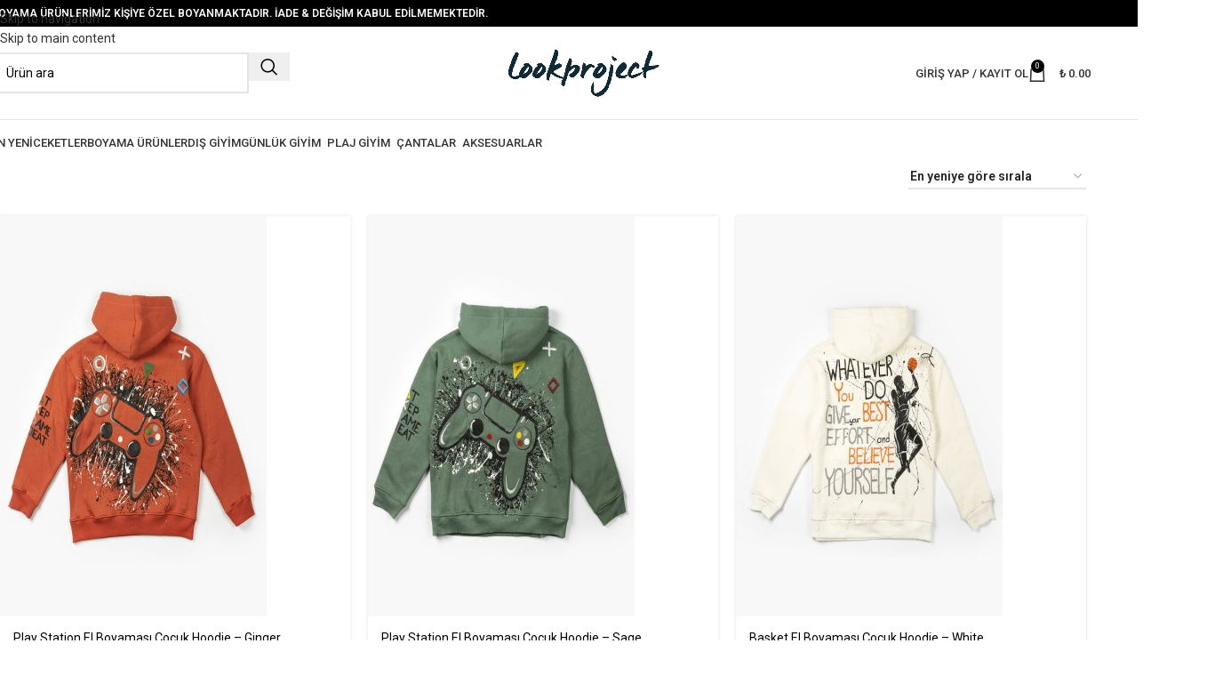

--- FILE ---
content_type: text/html; charset=UTF-8
request_url: https://www.lookproject.net/beden/2-5-6-yas/
body_size: 27386
content:
<!DOCTYPE html>
<html lang="tr">
<head>
	<meta charset="UTF-8">
	<link rel="profile" href="https://gmpg.org/xfn/11">
	<link rel="pingback" href="https://www.lookproject.net/xmlrpc.php">

	<title>2 (5-6 Yaş) &#8211; Look Project</title>
<meta name='robots' content='max-image-preview:large' />
<link rel='dns-prefetch' href='//fonts.googleapis.com' />
<link rel="alternate" type="application/rss+xml" title="Look Project &raquo; akışı" href="https://www.lookproject.net/feed/" />
<link rel="alternate" type="application/rss+xml" title="Look Project &raquo; yorum akışı" href="https://www.lookproject.net/comments/feed/" />
<link rel="alternate" type="application/rss+xml" title="Look Project &raquo; 2 (5-6 Yaş) Beden akışı" href="https://www.lookproject.net/beden/2-5-6-yas/feed/" />
<style id='wp-img-auto-sizes-contain-inline-css' type='text/css'>
img:is([sizes=auto i],[sizes^="auto," i]){contain-intrinsic-size:3000px 1500px}
/*# sourceURL=wp-img-auto-sizes-contain-inline-css */
</style>
<link rel='stylesheet' id='sbi_styles-css' href='https://www.lookproject.net/wp-content/plugins/instagram-feed/css/sbi-styles.min.css?ver=6.10.0' type='text/css' media='all' />
<link rel='stylesheet' id='wp-block-library-css' href='https://www.lookproject.net/wp-includes/css/dist/block-library/style.min.css?ver=6.9' type='text/css' media='all' />
<style id='global-styles-inline-css' type='text/css'>
:root{--wp--preset--aspect-ratio--square: 1;--wp--preset--aspect-ratio--4-3: 4/3;--wp--preset--aspect-ratio--3-4: 3/4;--wp--preset--aspect-ratio--3-2: 3/2;--wp--preset--aspect-ratio--2-3: 2/3;--wp--preset--aspect-ratio--16-9: 16/9;--wp--preset--aspect-ratio--9-16: 9/16;--wp--preset--color--black: #000000;--wp--preset--color--cyan-bluish-gray: #abb8c3;--wp--preset--color--white: #ffffff;--wp--preset--color--pale-pink: #f78da7;--wp--preset--color--vivid-red: #cf2e2e;--wp--preset--color--luminous-vivid-orange: #ff6900;--wp--preset--color--luminous-vivid-amber: #fcb900;--wp--preset--color--light-green-cyan: #7bdcb5;--wp--preset--color--vivid-green-cyan: #00d084;--wp--preset--color--pale-cyan-blue: #8ed1fc;--wp--preset--color--vivid-cyan-blue: #0693e3;--wp--preset--color--vivid-purple: #9b51e0;--wp--preset--gradient--vivid-cyan-blue-to-vivid-purple: linear-gradient(135deg,rgb(6,147,227) 0%,rgb(155,81,224) 100%);--wp--preset--gradient--light-green-cyan-to-vivid-green-cyan: linear-gradient(135deg,rgb(122,220,180) 0%,rgb(0,208,130) 100%);--wp--preset--gradient--luminous-vivid-amber-to-luminous-vivid-orange: linear-gradient(135deg,rgb(252,185,0) 0%,rgb(255,105,0) 100%);--wp--preset--gradient--luminous-vivid-orange-to-vivid-red: linear-gradient(135deg,rgb(255,105,0) 0%,rgb(207,46,46) 100%);--wp--preset--gradient--very-light-gray-to-cyan-bluish-gray: linear-gradient(135deg,rgb(238,238,238) 0%,rgb(169,184,195) 100%);--wp--preset--gradient--cool-to-warm-spectrum: linear-gradient(135deg,rgb(74,234,220) 0%,rgb(151,120,209) 20%,rgb(207,42,186) 40%,rgb(238,44,130) 60%,rgb(251,105,98) 80%,rgb(254,248,76) 100%);--wp--preset--gradient--blush-light-purple: linear-gradient(135deg,rgb(255,206,236) 0%,rgb(152,150,240) 100%);--wp--preset--gradient--blush-bordeaux: linear-gradient(135deg,rgb(254,205,165) 0%,rgb(254,45,45) 50%,rgb(107,0,62) 100%);--wp--preset--gradient--luminous-dusk: linear-gradient(135deg,rgb(255,203,112) 0%,rgb(199,81,192) 50%,rgb(65,88,208) 100%);--wp--preset--gradient--pale-ocean: linear-gradient(135deg,rgb(255,245,203) 0%,rgb(182,227,212) 50%,rgb(51,167,181) 100%);--wp--preset--gradient--electric-grass: linear-gradient(135deg,rgb(202,248,128) 0%,rgb(113,206,126) 100%);--wp--preset--gradient--midnight: linear-gradient(135deg,rgb(2,3,129) 0%,rgb(40,116,252) 100%);--wp--preset--font-size--small: 13px;--wp--preset--font-size--medium: 20px;--wp--preset--font-size--large: 36px;--wp--preset--font-size--x-large: 42px;--wp--preset--spacing--20: 0.44rem;--wp--preset--spacing--30: 0.67rem;--wp--preset--spacing--40: 1rem;--wp--preset--spacing--50: 1.5rem;--wp--preset--spacing--60: 2.25rem;--wp--preset--spacing--70: 3.38rem;--wp--preset--spacing--80: 5.06rem;--wp--preset--shadow--natural: 6px 6px 9px rgba(0, 0, 0, 0.2);--wp--preset--shadow--deep: 12px 12px 50px rgba(0, 0, 0, 0.4);--wp--preset--shadow--sharp: 6px 6px 0px rgba(0, 0, 0, 0.2);--wp--preset--shadow--outlined: 6px 6px 0px -3px rgb(255, 255, 255), 6px 6px rgb(0, 0, 0);--wp--preset--shadow--crisp: 6px 6px 0px rgb(0, 0, 0);}:where(body) { margin: 0; }.wp-site-blocks > .alignleft { float: left; margin-right: 2em; }.wp-site-blocks > .alignright { float: right; margin-left: 2em; }.wp-site-blocks > .aligncenter { justify-content: center; margin-left: auto; margin-right: auto; }:where(.is-layout-flex){gap: 0.5em;}:where(.is-layout-grid){gap: 0.5em;}.is-layout-flow > .alignleft{float: left;margin-inline-start: 0;margin-inline-end: 2em;}.is-layout-flow > .alignright{float: right;margin-inline-start: 2em;margin-inline-end: 0;}.is-layout-flow > .aligncenter{margin-left: auto !important;margin-right: auto !important;}.is-layout-constrained > .alignleft{float: left;margin-inline-start: 0;margin-inline-end: 2em;}.is-layout-constrained > .alignright{float: right;margin-inline-start: 2em;margin-inline-end: 0;}.is-layout-constrained > .aligncenter{margin-left: auto !important;margin-right: auto !important;}.is-layout-constrained > :where(:not(.alignleft):not(.alignright):not(.alignfull)){margin-left: auto !important;margin-right: auto !important;}body .is-layout-flex{display: flex;}.is-layout-flex{flex-wrap: wrap;align-items: center;}.is-layout-flex > :is(*, div){margin: 0;}body .is-layout-grid{display: grid;}.is-layout-grid > :is(*, div){margin: 0;}body{padding-top: 0px;padding-right: 0px;padding-bottom: 0px;padding-left: 0px;}a:where(:not(.wp-element-button)){text-decoration: none;}:root :where(.wp-element-button, .wp-block-button__link){background-color: #32373c;border-width: 0;color: #fff;font-family: inherit;font-size: inherit;font-style: inherit;font-weight: inherit;letter-spacing: inherit;line-height: inherit;padding-top: calc(0.667em + 2px);padding-right: calc(1.333em + 2px);padding-bottom: calc(0.667em + 2px);padding-left: calc(1.333em + 2px);text-decoration: none;text-transform: inherit;}.has-black-color{color: var(--wp--preset--color--black) !important;}.has-cyan-bluish-gray-color{color: var(--wp--preset--color--cyan-bluish-gray) !important;}.has-white-color{color: var(--wp--preset--color--white) !important;}.has-pale-pink-color{color: var(--wp--preset--color--pale-pink) !important;}.has-vivid-red-color{color: var(--wp--preset--color--vivid-red) !important;}.has-luminous-vivid-orange-color{color: var(--wp--preset--color--luminous-vivid-orange) !important;}.has-luminous-vivid-amber-color{color: var(--wp--preset--color--luminous-vivid-amber) !important;}.has-light-green-cyan-color{color: var(--wp--preset--color--light-green-cyan) !important;}.has-vivid-green-cyan-color{color: var(--wp--preset--color--vivid-green-cyan) !important;}.has-pale-cyan-blue-color{color: var(--wp--preset--color--pale-cyan-blue) !important;}.has-vivid-cyan-blue-color{color: var(--wp--preset--color--vivid-cyan-blue) !important;}.has-vivid-purple-color{color: var(--wp--preset--color--vivid-purple) !important;}.has-black-background-color{background-color: var(--wp--preset--color--black) !important;}.has-cyan-bluish-gray-background-color{background-color: var(--wp--preset--color--cyan-bluish-gray) !important;}.has-white-background-color{background-color: var(--wp--preset--color--white) !important;}.has-pale-pink-background-color{background-color: var(--wp--preset--color--pale-pink) !important;}.has-vivid-red-background-color{background-color: var(--wp--preset--color--vivid-red) !important;}.has-luminous-vivid-orange-background-color{background-color: var(--wp--preset--color--luminous-vivid-orange) !important;}.has-luminous-vivid-amber-background-color{background-color: var(--wp--preset--color--luminous-vivid-amber) !important;}.has-light-green-cyan-background-color{background-color: var(--wp--preset--color--light-green-cyan) !important;}.has-vivid-green-cyan-background-color{background-color: var(--wp--preset--color--vivid-green-cyan) !important;}.has-pale-cyan-blue-background-color{background-color: var(--wp--preset--color--pale-cyan-blue) !important;}.has-vivid-cyan-blue-background-color{background-color: var(--wp--preset--color--vivid-cyan-blue) !important;}.has-vivid-purple-background-color{background-color: var(--wp--preset--color--vivid-purple) !important;}.has-black-border-color{border-color: var(--wp--preset--color--black) !important;}.has-cyan-bluish-gray-border-color{border-color: var(--wp--preset--color--cyan-bluish-gray) !important;}.has-white-border-color{border-color: var(--wp--preset--color--white) !important;}.has-pale-pink-border-color{border-color: var(--wp--preset--color--pale-pink) !important;}.has-vivid-red-border-color{border-color: var(--wp--preset--color--vivid-red) !important;}.has-luminous-vivid-orange-border-color{border-color: var(--wp--preset--color--luminous-vivid-orange) !important;}.has-luminous-vivid-amber-border-color{border-color: var(--wp--preset--color--luminous-vivid-amber) !important;}.has-light-green-cyan-border-color{border-color: var(--wp--preset--color--light-green-cyan) !important;}.has-vivid-green-cyan-border-color{border-color: var(--wp--preset--color--vivid-green-cyan) !important;}.has-pale-cyan-blue-border-color{border-color: var(--wp--preset--color--pale-cyan-blue) !important;}.has-vivid-cyan-blue-border-color{border-color: var(--wp--preset--color--vivid-cyan-blue) !important;}.has-vivid-purple-border-color{border-color: var(--wp--preset--color--vivid-purple) !important;}.has-vivid-cyan-blue-to-vivid-purple-gradient-background{background: var(--wp--preset--gradient--vivid-cyan-blue-to-vivid-purple) !important;}.has-light-green-cyan-to-vivid-green-cyan-gradient-background{background: var(--wp--preset--gradient--light-green-cyan-to-vivid-green-cyan) !important;}.has-luminous-vivid-amber-to-luminous-vivid-orange-gradient-background{background: var(--wp--preset--gradient--luminous-vivid-amber-to-luminous-vivid-orange) !important;}.has-luminous-vivid-orange-to-vivid-red-gradient-background{background: var(--wp--preset--gradient--luminous-vivid-orange-to-vivid-red) !important;}.has-very-light-gray-to-cyan-bluish-gray-gradient-background{background: var(--wp--preset--gradient--very-light-gray-to-cyan-bluish-gray) !important;}.has-cool-to-warm-spectrum-gradient-background{background: var(--wp--preset--gradient--cool-to-warm-spectrum) !important;}.has-blush-light-purple-gradient-background{background: var(--wp--preset--gradient--blush-light-purple) !important;}.has-blush-bordeaux-gradient-background{background: var(--wp--preset--gradient--blush-bordeaux) !important;}.has-luminous-dusk-gradient-background{background: var(--wp--preset--gradient--luminous-dusk) !important;}.has-pale-ocean-gradient-background{background: var(--wp--preset--gradient--pale-ocean) !important;}.has-electric-grass-gradient-background{background: var(--wp--preset--gradient--electric-grass) !important;}.has-midnight-gradient-background{background: var(--wp--preset--gradient--midnight) !important;}.has-small-font-size{font-size: var(--wp--preset--font-size--small) !important;}.has-medium-font-size{font-size: var(--wp--preset--font-size--medium) !important;}.has-large-font-size{font-size: var(--wp--preset--font-size--large) !important;}.has-x-large-font-size{font-size: var(--wp--preset--font-size--x-large) !important;}
:where(.wp-block-post-template.is-layout-flex){gap: 1.25em;}:where(.wp-block-post-template.is-layout-grid){gap: 1.25em;}
:where(.wp-block-term-template.is-layout-flex){gap: 1.25em;}:where(.wp-block-term-template.is-layout-grid){gap: 1.25em;}
:where(.wp-block-columns.is-layout-flex){gap: 2em;}:where(.wp-block-columns.is-layout-grid){gap: 2em;}
:root :where(.wp-block-pullquote){font-size: 1.5em;line-height: 1.6;}
/*# sourceURL=global-styles-inline-css */
</style>
<link rel='stylesheet' id='woof-css' href='https://www.lookproject.net/wp-content/plugins/woocommerce-products-filter/css/front.css?ver=1.3.7.4' type='text/css' media='all' />
<style id='woof-inline-css' type='text/css'>

.woof_products_top_panel li span, .woof_products_top_panel2 li span{background: url(https://www.lookproject.net/wp-content/plugins/woocommerce-products-filter/img/delete.png);background-size: 14px 14px;background-repeat: no-repeat;background-position: right;}
.woof_edit_view{
                    display: none;
                }

/*# sourceURL=woof-inline-css */
</style>
<link rel='stylesheet' id='chosen-drop-down-css' href='https://www.lookproject.net/wp-content/plugins/woocommerce-products-filter/js/chosen/chosen.min.css?ver=1.3.7.4' type='text/css' media='all' />
<link rel='stylesheet' id='woof_by_author_html_items-css' href='https://www.lookproject.net/wp-content/plugins/woocommerce-products-filter/ext/by_author/css/by_author.css?ver=1.3.7.4' type='text/css' media='all' />
<link rel='stylesheet' id='woof_by_instock_html_items-css' href='https://www.lookproject.net/wp-content/plugins/woocommerce-products-filter/ext/by_instock/css/by_instock.css?ver=1.3.7.4' type='text/css' media='all' />
<link rel='stylesheet' id='woof_by_onsales_html_items-css' href='https://www.lookproject.net/wp-content/plugins/woocommerce-products-filter/ext/by_onsales/css/by_onsales.css?ver=1.3.7.4' type='text/css' media='all' />
<link rel='stylesheet' id='woof_by_text_html_items-css' href='https://www.lookproject.net/wp-content/plugins/woocommerce-products-filter/ext/by_text/assets/css/front.css?ver=1.3.7.4' type='text/css' media='all' />
<link rel='stylesheet' id='woof_label_html_items-css' href='https://www.lookproject.net/wp-content/plugins/woocommerce-products-filter/ext/label/css/html_types/label.css?ver=1.3.7.4' type='text/css' media='all' />
<link rel='stylesheet' id='woof_select_radio_check_html_items-css' href='https://www.lookproject.net/wp-content/plugins/woocommerce-products-filter/ext/select_radio_check/css/html_types/select_radio_check.css?ver=1.3.7.4' type='text/css' media='all' />
<link rel='stylesheet' id='woof_sd_html_items_checkbox-css' href='https://www.lookproject.net/wp-content/plugins/woocommerce-products-filter/ext/smart_designer/css/elements/checkbox.css?ver=1.3.7.4' type='text/css' media='all' />
<link rel='stylesheet' id='woof_sd_html_items_radio-css' href='https://www.lookproject.net/wp-content/plugins/woocommerce-products-filter/ext/smart_designer/css/elements/radio.css?ver=1.3.7.4' type='text/css' media='all' />
<link rel='stylesheet' id='woof_sd_html_items_switcher-css' href='https://www.lookproject.net/wp-content/plugins/woocommerce-products-filter/ext/smart_designer/css/elements/switcher.css?ver=1.3.7.4' type='text/css' media='all' />
<link rel='stylesheet' id='woof_sd_html_items_color-css' href='https://www.lookproject.net/wp-content/plugins/woocommerce-products-filter/ext/smart_designer/css/elements/color.css?ver=1.3.7.4' type='text/css' media='all' />
<link rel='stylesheet' id='woof_sd_html_items_tooltip-css' href='https://www.lookproject.net/wp-content/plugins/woocommerce-products-filter/ext/smart_designer/css/tooltip.css?ver=1.3.7.4' type='text/css' media='all' />
<link rel='stylesheet' id='woof_sd_html_items_front-css' href='https://www.lookproject.net/wp-content/plugins/woocommerce-products-filter/ext/smart_designer/css/front.css?ver=1.3.7.4' type='text/css' media='all' />
<link rel='stylesheet' id='woof-switcher23-css' href='https://www.lookproject.net/wp-content/plugins/woocommerce-products-filter/css/switcher.css?ver=1.3.7.4' type='text/css' media='all' />
<style id='woocommerce-inline-inline-css' type='text/css'>
.woocommerce form .form-row .required { visibility: visible; }
/*# sourceURL=woocommerce-inline-inline-css */
</style>
<link rel='stylesheet' id='rtwpvs-css' href='https://www.lookproject.net/wp-content/plugins/woo-product-variation-swatches/assets/css/rtwpvs.min.css?ver=1768719574' type='text/css' media='all' />
<style id='rtwpvs-inline-css' type='text/css'>
        
            .rtwpvs-term:not(.rtwpvs-radio-term) {
                width: 30px;
                height: 30px;
            }

            .rtwpvs-squared .rtwpvs-button-term {
                min-width: 30px;
            }

            .rtwpvs-button-term span {
                font-size: 16px;
            }

            
            
                        .rtwpvs.rtwpvs-attribute-behavior-blur .rtwpvs-term:not(.rtwpvs-radio-term).disabled::before,
            .rtwpvs.rtwpvs-attribute-behavior-blur .rtwpvs-term:not(.rtwpvs-radio-term).disabled::after,
            .rtwpvs.rtwpvs-attribute-behavior-blur .rtwpvs-term:not(.rtwpvs-radio-term).disabled:hover::before,
            .rtwpvs.rtwpvs-attribute-behavior-blur .rtwpvs-term:not(.rtwpvs-radio-term).disabled:hover::after {
                background: #ff0000 !important;
            }

                                    .rtwpvs.rtwpvs-attribute-behavior-blur .rtwpvs-term:not(.rtwpvs-radio-term).disabled img,
            .rtwpvs.rtwpvs-attribute-behavior-blur .rtwpvs-term:not(.rtwpvs-radio-term).disabled span,
            .rtwpvs.rtwpvs-attribute-behavior-blur .rtwpvs-term:not(.rtwpvs-radio-term).disabled:hover img,
            .rtwpvs.rtwpvs-attribute-behavior-blur .rtwpvs-term:not(.rtwpvs-radio-term).disabled:hover span {
                opacity: 0.3;
            }

                    
		
/*# sourceURL=rtwpvs-inline-css */
</style>
<link rel='stylesheet' id='rtwpvs-tooltip-css' href='https://www.lookproject.net/wp-content/plugins/woo-product-variation-swatches/assets/css/rtwpvs-tooltip.min.css?ver=1768719574' type='text/css' media='all' />
<link rel='stylesheet' id='elementor-frontend-css' href='https://www.lookproject.net/wp-content/plugins/elementor/assets/css/frontend.min.css?ver=3.34.1' type='text/css' media='all' />
<link rel='stylesheet' id='elementor-post-12896-css' href='https://www.lookproject.net/wp-content/uploads/elementor/css/post-12896.css?ver=1768245805' type='text/css' media='all' />
<link rel='stylesheet' id='sbistyles-css' href='https://www.lookproject.net/wp-content/plugins/instagram-feed/css/sbi-styles.min.css?ver=6.10.0' type='text/css' media='all' />
<link rel='stylesheet' id='wd-style-base-css' href='https://www.lookproject.net/wp-content/themes/woodmart/css/parts/base.min.css?ver=8.3.6' type='text/css' media='all' />
<link rel='stylesheet' id='wd-helpers-wpb-elem-css' href='https://www.lookproject.net/wp-content/themes/woodmart/css/parts/helpers-wpb-elem.min.css?ver=8.3.6' type='text/css' media='all' />
<link rel='stylesheet' id='wd-elementor-base-css' href='https://www.lookproject.net/wp-content/themes/woodmart/css/parts/int-elem-base.min.css?ver=8.3.6' type='text/css' media='all' />
<link rel='stylesheet' id='wd-woocommerce-base-css' href='https://www.lookproject.net/wp-content/themes/woodmart/css/parts/woocommerce-base.min.css?ver=8.3.6' type='text/css' media='all' />
<link rel='stylesheet' id='wd-mod-star-rating-css' href='https://www.lookproject.net/wp-content/themes/woodmart/css/parts/mod-star-rating.min.css?ver=8.3.6' type='text/css' media='all' />
<link rel='stylesheet' id='wd-woocommerce-block-notices-css' href='https://www.lookproject.net/wp-content/themes/woodmart/css/parts/woo-mod-block-notices.min.css?ver=8.3.6' type='text/css' media='all' />
<link rel='stylesheet' id='wd-widget-active-filters-css' href='https://www.lookproject.net/wp-content/themes/woodmart/css/parts/woo-widget-active-filters.min.css?ver=8.3.6' type='text/css' media='all' />
<link rel='stylesheet' id='wd-widget-collapse-css' href='https://www.lookproject.net/wp-content/themes/woodmart/css/parts/opt-widget-collapse.min.css?ver=8.3.6' type='text/css' media='all' />
<link rel='stylesheet' id='wd-woo-shop-predefined-css' href='https://www.lookproject.net/wp-content/themes/woodmart/css/parts/woo-shop-predefined.min.css?ver=8.3.6' type='text/css' media='all' />
<link rel='stylesheet' id='wd-shop-title-categories-css' href='https://www.lookproject.net/wp-content/themes/woodmart/css/parts/woo-categories-loop-nav.min.css?ver=8.3.6' type='text/css' media='all' />
<link rel='stylesheet' id='wd-woo-categories-loop-nav-mobile-accordion-css' href='https://www.lookproject.net/wp-content/themes/woodmart/css/parts/woo-categories-loop-nav-mobile-accordion.min.css?ver=8.3.6' type='text/css' media='all' />
<link rel='stylesheet' id='wd-woo-shop-el-products-per-page-css' href='https://www.lookproject.net/wp-content/themes/woodmart/css/parts/woo-shop-el-products-per-page.min.css?ver=8.3.6' type='text/css' media='all' />
<link rel='stylesheet' id='wd-woo-shop-page-title-css' href='https://www.lookproject.net/wp-content/themes/woodmart/css/parts/woo-shop-page-title.min.css?ver=8.3.6' type='text/css' media='all' />
<link rel='stylesheet' id='wd-woo-mod-shop-loop-head-css' href='https://www.lookproject.net/wp-content/themes/woodmart/css/parts/woo-mod-shop-loop-head.min.css?ver=8.3.6' type='text/css' media='all' />
<link rel='stylesheet' id='wd-woo-shop-el-order-by-css' href='https://www.lookproject.net/wp-content/themes/woodmart/css/parts/woo-shop-el-order-by.min.css?ver=8.3.6' type='text/css' media='all' />
<link rel='stylesheet' id='wd-wp-blocks-css' href='https://www.lookproject.net/wp-content/themes/woodmart/css/parts/wp-blocks.min.css?ver=8.3.6' type='text/css' media='all' />
<link rel='stylesheet' id='wd-header-base-css' href='https://www.lookproject.net/wp-content/themes/woodmart/css/parts/header-base.min.css?ver=8.3.6' type='text/css' media='all' />
<link rel='stylesheet' id='wd-mod-tools-css' href='https://www.lookproject.net/wp-content/themes/woodmart/css/parts/mod-tools.min.css?ver=8.3.6' type='text/css' media='all' />
<link rel='stylesheet' id='wd-header-elements-base-css' href='https://www.lookproject.net/wp-content/themes/woodmart/css/parts/header-el-base.min.css?ver=8.3.6' type='text/css' media='all' />
<link rel='stylesheet' id='wd-social-icons-css' href='https://www.lookproject.net/wp-content/themes/woodmart/css/parts/el-social-icons.min.css?ver=8.3.6' type='text/css' media='all' />
<link rel='stylesheet' id='wd-header-search-css' href='https://www.lookproject.net/wp-content/themes/woodmart/css/parts/header-el-search.min.css?ver=8.3.6' type='text/css' media='all' />
<link rel='stylesheet' id='wd-header-search-form-css' href='https://www.lookproject.net/wp-content/themes/woodmart/css/parts/header-el-search-form.min.css?ver=8.3.6' type='text/css' media='all' />
<link rel='stylesheet' id='wd-wd-search-form-css' href='https://www.lookproject.net/wp-content/themes/woodmart/css/parts/wd-search-form.min.css?ver=8.3.6' type='text/css' media='all' />
<link rel='stylesheet' id='wd-wd-search-results-css' href='https://www.lookproject.net/wp-content/themes/woodmart/css/parts/wd-search-results.min.css?ver=8.3.6' type='text/css' media='all' />
<link rel='stylesheet' id='wd-wd-search-dropdown-css' href='https://www.lookproject.net/wp-content/themes/woodmart/css/parts/wd-search-dropdown.min.css?ver=8.3.6' type='text/css' media='all' />
<link rel='stylesheet' id='wd-header-my-account-dropdown-css' href='https://www.lookproject.net/wp-content/themes/woodmart/css/parts/header-el-my-account-dropdown.min.css?ver=8.3.6' type='text/css' media='all' />
<link rel='stylesheet' id='wd-woo-mod-login-form-css' href='https://www.lookproject.net/wp-content/themes/woodmart/css/parts/woo-mod-login-form.min.css?ver=8.3.6' type='text/css' media='all' />
<link rel='stylesheet' id='wd-header-my-account-css' href='https://www.lookproject.net/wp-content/themes/woodmart/css/parts/header-el-my-account.min.css?ver=8.3.6' type='text/css' media='all' />
<link rel='stylesheet' id='wd-header-cart-css' href='https://www.lookproject.net/wp-content/themes/woodmart/css/parts/header-el-cart.min.css?ver=8.3.6' type='text/css' media='all' />
<link rel='stylesheet' id='wd-widget-shopping-cart-css' href='https://www.lookproject.net/wp-content/themes/woodmart/css/parts/woo-widget-shopping-cart.min.css?ver=8.3.6' type='text/css' media='all' />
<link rel='stylesheet' id='wd-widget-product-list-css' href='https://www.lookproject.net/wp-content/themes/woodmart/css/parts/woo-widget-product-list.min.css?ver=8.3.6' type='text/css' media='all' />
<link rel='stylesheet' id='wd-header-mobile-nav-dropdown-css' href='https://www.lookproject.net/wp-content/themes/woodmart/css/parts/header-el-mobile-nav-dropdown.min.css?ver=8.3.6' type='text/css' media='all' />
<link rel='stylesheet' id='wd-header-cart-side-css' href='https://www.lookproject.net/wp-content/themes/woodmart/css/parts/header-el-cart-side.min.css?ver=8.3.6' type='text/css' media='all' />
<link rel='stylesheet' id='wd-mod-nav-menu-label-css' href='https://www.lookproject.net/wp-content/themes/woodmart/css/parts/mod-nav-menu-label.min.css?ver=8.3.6' type='text/css' media='all' />
<link rel='stylesheet' id='wd-shop-filter-area-css' href='https://www.lookproject.net/wp-content/themes/woodmart/css/parts/woo-shop-el-filters-area.min.css?ver=8.3.6' type='text/css' media='all' />
<link rel='stylesheet' id='wd-woo-shop-el-active-filters-css' href='https://www.lookproject.net/wp-content/themes/woodmart/css/parts/woo-shop-el-active-filters.min.css?ver=8.3.6' type='text/css' media='all' />
<link rel='stylesheet' id='wd-product-loop-css' href='https://www.lookproject.net/wp-content/themes/woodmart/css/parts/woo-product-loop.min.css?ver=8.3.6' type='text/css' media='all' />
<link rel='stylesheet' id='wd-product-loop-tiled-css' href='https://www.lookproject.net/wp-content/themes/woodmart/css/parts/woo-product-loop-tiled.min.css?ver=8.3.6' type='text/css' media='all' />
<link rel='stylesheet' id='wd-categories-loop-default-css' href='https://www.lookproject.net/wp-content/themes/woodmart/css/parts/woo-categories-loop-default-old.min.css?ver=8.3.6' type='text/css' media='all' />
<link rel='stylesheet' id='wd-woo-categories-loop-css' href='https://www.lookproject.net/wp-content/themes/woodmart/css/parts/woo-categories-loop.min.css?ver=8.3.6' type='text/css' media='all' />
<link rel='stylesheet' id='wd-categories-loop-css' href='https://www.lookproject.net/wp-content/themes/woodmart/css/parts/woo-categories-loop-old.min.css?ver=8.3.6' type='text/css' media='all' />
<link rel='stylesheet' id='wd-sticky-loader-css' href='https://www.lookproject.net/wp-content/themes/woodmart/css/parts/mod-sticky-loader.min.css?ver=8.3.6' type='text/css' media='all' />
<link rel='stylesheet' id='wd-mfp-popup-css' href='https://www.lookproject.net/wp-content/themes/woodmart/css/parts/lib-magnific-popup.min.css?ver=8.3.6' type='text/css' media='all' />
<link rel='stylesheet' id='wd-mod-animations-transform-css' href='https://www.lookproject.net/wp-content/themes/woodmart/css/parts/mod-animations-transform.min.css?ver=8.3.6' type='text/css' media='all' />
<link rel='stylesheet' id='wd-mod-transform-css' href='https://www.lookproject.net/wp-content/themes/woodmart/css/parts/mod-transform.min.css?ver=8.3.6' type='text/css' media='all' />
<link rel='stylesheet' id='wd-footer-base-css' href='https://www.lookproject.net/wp-content/themes/woodmart/css/parts/footer-base.min.css?ver=8.3.6' type='text/css' media='all' />
<link rel='stylesheet' id='wd-widget-nav-css' href='https://www.lookproject.net/wp-content/themes/woodmart/css/parts/widget-nav.min.css?ver=8.3.6' type='text/css' media='all' />
<link rel='stylesheet' id='wd-scroll-top-css' href='https://www.lookproject.net/wp-content/themes/woodmart/css/parts/opt-scrolltotop.min.css?ver=8.3.6' type='text/css' media='all' />
<link rel='stylesheet' id='wd-bottom-toolbar-css' href='https://www.lookproject.net/wp-content/themes/woodmart/css/parts/opt-bottom-toolbar.min.css?ver=8.3.6' type='text/css' media='all' />
<link rel='stylesheet' id='xts-google-fonts-css' href='https://fonts.googleapis.com/css?family=Roboto%3A400%2C600%2C500&#038;ver=8.3.6' type='text/css' media='all' />
<link rel='stylesheet' id='elementor-gf-local-robotoslab-css' href='https://www.lookproject.net/wp-content/uploads/elementor/google-fonts/css/robotoslab.css?ver=1742291075' type='text/css' media='all' />
<script type="text/template" id="tmpl-variation-template">
	<div class="woocommerce-variation-description">{{{ data.variation.variation_description }}}</div>
	<div class="woocommerce-variation-price">{{{ data.variation.price_html }}}</div>
	<div class="woocommerce-variation-availability">{{{ data.variation.availability_html }}}</div>
</script>
<script type="text/template" id="tmpl-unavailable-variation-template">
	<p role="alert">Maalesef, bu ürün mevcut değil. Lütfen farklı bir kombinasyon seçin.</p>
</script>
<script type="text/javascript" id="woof-husky-js-extra">
/* <![CDATA[ */
var woof_husky_txt = {"ajax_url":"https://www.lookproject.net/wp-admin/admin-ajax.php","plugin_uri":"https://www.lookproject.net/wp-content/plugins/woocommerce-products-filter/ext/by_text/","loader":"https://www.lookproject.net/wp-content/plugins/woocommerce-products-filter/ext/by_text/assets/img/ajax-loader.gif","not_found":"Nothing found!","prev":"Prev","next":"Next","site_link":"https://www.lookproject.net","default_data":{"placeholder":"","behavior":"title","search_by_full_word":"0","autocomplete":1,"how_to_open_links":"0","taxonomy_compatibility":"0","sku_compatibility":"0","custom_fields":"","search_desc_variant":"0","view_text_length":"10","min_symbols":"3","max_posts":"10","image":"","notes_for_customer":"","template":"","max_open_height":"300","page":0}};
//# sourceURL=woof-husky-js-extra
/* ]]> */
</script>
<script type="text/javascript" src="https://www.lookproject.net/wp-content/plugins/woocommerce-products-filter/ext/by_text/assets/js/husky.js?ver=1.3.7.4" id="woof-husky-js"></script>
<script type="text/javascript" src="https://www.lookproject.net/wp-includes/js/jquery/jquery.min.js?ver=3.7.1" id="jquery-core-js"></script>
<script type="text/javascript" src="https://www.lookproject.net/wp-includes/js/jquery/jquery-migrate.min.js?ver=3.4.1" id="jquery-migrate-js"></script>
<script type="text/javascript" src="https://www.lookproject.net/wp-content/plugins/woocommerce/assets/js/jquery-blockui/jquery.blockUI.min.js?ver=2.7.0-wc.10.4.3" id="wc-jquery-blockui-js" defer="defer" data-wp-strategy="defer"></script>
<script type="text/javascript" id="wc-add-to-cart-js-extra">
/* <![CDATA[ */
var wc_add_to_cart_params = {"ajax_url":"/wp-admin/admin-ajax.php","wc_ajax_url":"/?wc-ajax=%%endpoint%%","i18n_view_cart":"Sepetim","cart_url":"https://www.lookproject.net/sepet/","is_cart":"","cart_redirect_after_add":"no"};
//# sourceURL=wc-add-to-cart-js-extra
/* ]]> */
</script>
<script type="text/javascript" src="https://www.lookproject.net/wp-content/plugins/woocommerce/assets/js/frontend/add-to-cart.min.js?ver=10.4.3" id="wc-add-to-cart-js" defer="defer" data-wp-strategy="defer"></script>
<script type="text/javascript" src="https://www.lookproject.net/wp-content/plugins/woocommerce/assets/js/js-cookie/js.cookie.min.js?ver=2.1.4-wc.10.4.3" id="wc-js-cookie-js" defer="defer" data-wp-strategy="defer"></script>
<script type="text/javascript" id="woocommerce-js-extra">
/* <![CDATA[ */
var woocommerce_params = {"ajax_url":"/wp-admin/admin-ajax.php","wc_ajax_url":"/?wc-ajax=%%endpoint%%","i18n_password_show":"\u015eifreyi g\u00f6ster","i18n_password_hide":"\u015eifreyi gizle"};
//# sourceURL=woocommerce-js-extra
/* ]]> */
</script>
<script type="text/javascript" src="https://www.lookproject.net/wp-content/plugins/woocommerce/assets/js/frontend/woocommerce.min.js?ver=10.4.3" id="woocommerce-js" defer="defer" data-wp-strategy="defer"></script>
<script type="text/javascript" src="https://www.lookproject.net/wp-includes/js/underscore.min.js?ver=1.13.7" id="underscore-js"></script>
<script type="text/javascript" id="wp-util-js-extra">
/* <![CDATA[ */
var _wpUtilSettings = {"ajax":{"url":"/wp-admin/admin-ajax.php"}};
//# sourceURL=wp-util-js-extra
/* ]]> */
</script>
<script type="text/javascript" src="https://www.lookproject.net/wp-includes/js/wp-util.min.js?ver=6.9" id="wp-util-js"></script>
<script type="text/javascript" id="wc-add-to-cart-variation-js-extra">
/* <![CDATA[ */
var wc_add_to_cart_variation_params = {"wc_ajax_url":"/?wc-ajax=%%endpoint%%","i18n_no_matching_variations_text":"Maalesef, se\u00e7iminizle e\u015fle\u015fen \u00fcr\u00fcn bulunmuyor. L\u00fctfen farkl\u0131 bir kombinasyon se\u00e7in.","i18n_make_a_selection_text":"L\u00fctfen sepetinize bu \u00fcr\u00fcn\u00fc eklemeden \u00f6nce baz\u0131 \u00fcr\u00fcn se\u00e7eneklerini belirleyin.","i18n_unavailable_text":"Maalesef, bu \u00fcr\u00fcn mevcut de\u011fil. L\u00fctfen farkl\u0131 bir kombinasyon se\u00e7in.","i18n_reset_alert_text":"Se\u00e7iminiz s\u0131f\u0131rland\u0131. L\u00fctfen sepetinize bu \u00fcr\u00fcn\u00fc eklemeden \u00f6nce baz\u0131 \u00fcr\u00fcn se\u00e7eneklerini belirleyin.","ajax_url":"/wp-admin/admin-ajax.php","i18n_view_cart":"View cart","i18n_add_to_cart":"Add to cart","i18n_select_options":"Select options","cart_url":"https://www.lookproject.net/sepet/","is_cart":"","cart_redirect_after_add":"no","enable_ajax_add_to_cart":"yes"};
//# sourceURL=wc-add-to-cart-variation-js-extra
/* ]]> */
</script>
<script type="text/javascript" src="https://www.lookproject.net/wp-content/plugins/woocommerce/assets/js/frontend/add-to-cart-variation.min.js?ver=10.4.3" id="wc-add-to-cart-variation-js" defer="defer" data-wp-strategy="defer"></script>
<script type="text/javascript" src="https://www.lookproject.net/wp-content/themes/woodmart/js/libs/device.min.js?ver=8.3.6" id="wd-device-library-js"></script>
<script type="text/javascript" src="https://www.lookproject.net/wp-content/themes/woodmart/js/scripts/global/scrollBar.min.js?ver=8.3.6" id="wd-scrollbar-js"></script>
<link rel="https://api.w.org/" href="https://www.lookproject.net/wp-json/" /><link rel="EditURI" type="application/rsd+xml" title="RSD" href="https://www.lookproject.net/xmlrpc.php?rsd" />
<meta name="generator" content="WordPress 6.9" />
<meta name="generator" content="WooCommerce 10.4.3" />

	<!-- Google Tag Manager -->
<script>(function(w,d,s,l,i){w[l]=w[l]||[];w[l].push({'gtm.start':
new Date().getTime(),event:'gtm.js'});var f=d.getElementsByTagName(s)[0],
j=d.createElement(s),dl=l!='dataLayer'?'&l='+l:'';j.async=true;j.src=
'https://www.googletagmanager.com/gtm.js?id='+i+dl;f.parentNode.insertBefore(j,f);
})(window,document,'script','dataLayer','GTM-NJRP93W');</script>
<!-- End Google Tag Manager -->
	
	

<!-- Google tag (gtag.js) -->
<script async src="https://www.googletagmanager.com/gtag/js?id=G-Y4R85SG6C3"></script>
<script>
  window.dataLayer = window.dataLayer || [];
  function gtag(){dataLayer.push(arguments);}
  gtag('js', new Date());

  gtag('config', 'G-Y4R85SG6C3');
</script>
	
					<meta name="viewport" content="width=device-width, initial-scale=1.0, maximum-scale=1.0, user-scalable=no">
										<noscript><style>.woocommerce-product-gallery{ opacity: 1 !important; }</style></noscript>
	<meta name="generator" content="Elementor 3.34.1; features: e_font_icon_svg, additional_custom_breakpoints; settings: css_print_method-external, google_font-enabled, font_display-swap">
<style type="text/css">.recentcomments a{display:inline !important;padding:0 !important;margin:0 !important;}</style>			<style>
				.e-con.e-parent:nth-of-type(n+4):not(.e-lazyloaded):not(.e-no-lazyload),
				.e-con.e-parent:nth-of-type(n+4):not(.e-lazyloaded):not(.e-no-lazyload) * {
					background-image: none !important;
				}
				@media screen and (max-height: 1024px) {
					.e-con.e-parent:nth-of-type(n+3):not(.e-lazyloaded):not(.e-no-lazyload),
					.e-con.e-parent:nth-of-type(n+3):not(.e-lazyloaded):not(.e-no-lazyload) * {
						background-image: none !important;
					}
				}
				@media screen and (max-height: 640px) {
					.e-con.e-parent:nth-of-type(n+2):not(.e-lazyloaded):not(.e-no-lazyload),
					.e-con.e-parent:nth-of-type(n+2):not(.e-lazyloaded):not(.e-no-lazyload) * {
						background-image: none !important;
					}
				}
			</style>
			<link rel="icon" href="https://www.lookproject.net/wp-content/uploads/2020/07/logo-100x100.png" sizes="32x32" />
<link rel="icon" href="https://www.lookproject.net/wp-content/uploads/2020/07/logo.png" sizes="192x192" />
<link rel="apple-touch-icon" href="https://www.lookproject.net/wp-content/uploads/2020/07/logo.png" />
<meta name="msapplication-TileImage" content="https://www.lookproject.net/wp-content/uploads/2020/07/logo.png" />
<style>
		
		</style>			<style id="wd-style-default_header-css" data-type="wd-style-default_header">
				:root{
	--wd-top-bar-h: 30px;
	--wd-top-bar-sm-h: 40px;
	--wd-top-bar-sticky-h: .00001px;
	--wd-top-bar-brd-w: .00001px;

	--wd-header-general-h: 104px;
	--wd-header-general-sm-h: 60px;
	--wd-header-general-sticky-h: .00001px;
	--wd-header-general-brd-w: 1px;

	--wd-header-bottom-h: 50px;
	--wd-header-bottom-sm-h: .00001px;
	--wd-header-bottom-sticky-h: .00001px;
	--wd-header-bottom-brd-w: .00001px;

	--wd-header-clone-h: .00001px;

	--wd-header-brd-w: calc(var(--wd-top-bar-brd-w) + var(--wd-header-general-brd-w) + var(--wd-header-bottom-brd-w));
	--wd-header-h: calc(var(--wd-top-bar-h) + var(--wd-header-general-h) + var(--wd-header-bottom-h) + var(--wd-header-brd-w));
	--wd-header-sticky-h: calc(var(--wd-top-bar-sticky-h) + var(--wd-header-general-sticky-h) + var(--wd-header-bottom-sticky-h) + var(--wd-header-clone-h) + var(--wd-header-brd-w));
	--wd-header-sm-h: calc(var(--wd-top-bar-sm-h) + var(--wd-header-general-sm-h) + var(--wd-header-bottom-sm-h) + var(--wd-header-brd-w));
}

.whb-top-bar .wd-dropdown {
	margin-top: -6px;
}

.whb-top-bar .wd-dropdown:after {
	height: 5px;
}




:root:has(.whb-general-header.whb-border-boxed) {
	--wd-header-general-brd-w: .00001px;
}

@media (max-width: 1024px) {
:root:has(.whb-general-header.whb-hidden-mobile) {
	--wd-header-general-brd-w: .00001px;
}
}


.whb-header-bottom .wd-dropdown {
	margin-top: 4px;
}

.whb-header-bottom .wd-dropdown:after {
	height: 15px;
}



		
.whb-top-bar {
	background-color: rgba(0, 0, 0, 1);
}

.whb-duljtjrl87kj7pmuut6b form.searchform {
	--wd-form-height: 46px;
}
.whb-general-header {
	border-color: rgba(129, 129, 129, 0.2);border-bottom-width: 1px;border-bottom-style: solid;
}
			</style>
						<style id="wd-style-theme_settings_default-css" data-type="wd-style-theme_settings_default">
				@font-face {
	font-weight: normal;
	font-style: normal;
	font-family: "woodmart-font";
	src: url("//www.lookproject.net/wp-content/themes/woodmart/fonts/woodmart-font-1-400.woff2?v=8.3.6") format("woff2");
}

@font-face {
	font-family: "star";
	font-weight: 400;
	font-style: normal;
	src: url("//www.lookproject.net/wp-content/plugins/woocommerce/assets/fonts/star.eot?#iefix") format("embedded-opentype"), url("//www.lookproject.net/wp-content/plugins/woocommerce/assets/fonts/star.woff") format("woff"), url("//www.lookproject.net/wp-content/plugins/woocommerce/assets/fonts/star.ttf") format("truetype"), url("//www.lookproject.net/wp-content/plugins/woocommerce/assets/fonts/star.svg#star") format("svg");
}

@font-face {
	font-family: "WooCommerce";
	font-weight: 400;
	font-style: normal;
	src: url("//www.lookproject.net/wp-content/plugins/woocommerce/assets/fonts/WooCommerce.eot?#iefix") format("embedded-opentype"), url("//www.lookproject.net/wp-content/plugins/woocommerce/assets/fonts/WooCommerce.woff") format("woff"), url("//www.lookproject.net/wp-content/plugins/woocommerce/assets/fonts/WooCommerce.ttf") format("truetype"), url("//www.lookproject.net/wp-content/plugins/woocommerce/assets/fonts/WooCommerce.svg#WooCommerce") format("svg");
}

:root {
	--wd-text-font: "Roboto", Arial, Helvetica, sans-serif;
	--wd-text-font-weight: 400;
	--wd-text-color: rgb(0,0,0);
	--wd-text-font-size: 14px;
	--wd-title-font: "Roboto", Arial, Helvetica, sans-serif;
	--wd-title-font-weight: 400;
	--wd-title-color: rgb(0,0,0);
	--wd-entities-title-font: "Roboto", Arial, Helvetica, sans-serif;
	--wd-entities-title-font-weight: 400;
	--wd-entities-title-color: rgb(0,0,0);
	--wd-entities-title-color-hover: rgb(0, 0, 0);
	--wd-alternative-font: "Roboto", Arial, Helvetica, sans-serif;
	--wd-widget-title-font: "Roboto", Arial, Helvetica, sans-serif;
	--wd-widget-title-font-weight: 500;
	--wd-widget-title-transform: uppercase;
	--wd-widget-title-color: rgb(0,0,0);
	--wd-widget-title-font-size: 14px;
	--wd-header-el-font: "Roboto", Arial, Helvetica, sans-serif;
	--wd-header-el-font-weight: 500;
	--wd-header-el-transform: uppercase;
	--wd-header-el-font-size: 13px;
	--wd-otl-style: dotted;
	--wd-otl-width: 2px;
	--wd-primary-color: rgb(0,0,0);
	--wd-alternative-color: rgb(0,0,0);
	--btn-default-bgcolor: #f7f7f7;
	--btn-default-bgcolor-hover: #efefef;
	--btn-accented-bgcolor: rgb(0,0,0);
	--btn-accented-bgcolor-hover: rgb(0,0,0);
	--wd-form-brd-width: 2px;
	--notices-success-bg: #459647;
	--notices-success-color: #fff;
	--notices-warning-bg: #E0B252;
	--notices-warning-color: #fff;
	--wd-link-color: #333333;
	--wd-link-color-hover: #242424;
}
.wd-age-verify-wrap {
	--wd-popup-width: 500px;
}
.wd-popup.wd-promo-popup {
	background-color: #111111;
	background-image: none;
	background-repeat: no-repeat;
	background-size: contain;
	background-position: left center;
}
.wd-promo-popup-wrap {
	--wd-popup-width: 800px;
}
:is(.woodmart-woocommerce-layered-nav, .wd-product-category-filter) .wd-scroll-content {
	max-height: 223px;
}
.wd-page-title .wd-page-title-bg img {
	object-fit: cover;
	object-position: center center;
}
.wd-footer {
	background-color: rgb(250,244,237);
	background-image: none;
}
.mfp-wrap.wd-popup-quick-view-wrap {
	--wd-popup-width: 920px;
}
:root{
--wd-container-w: 1222px;
--wd-form-brd-radius: 0px;
--btn-default-color: #333;
--btn-default-color-hover: #333;
--btn-accented-color: #fff;
--btn-accented-color-hover: #fff;
--btn-default-brd-radius: 0px;
--btn-default-box-shadow: none;
--btn-default-box-shadow-hover: none;
--btn-default-box-shadow-active: none;
--btn-default-bottom: 0px;
--btn-accented-brd-radius: 0px;
--btn-accented-box-shadow: none;
--btn-accented-box-shadow-hover: none;
--btn-accented-box-shadow-active: none;
--btn-accented-bottom: 0px;
--wd-brd-radius: 0px;
}

@media (min-width: 1222px) {
section.elementor-section.wd-section-stretch > .elementor-container {
margin-left: auto;
margin-right: auto;
}
}


.wd-page-title {
background-color: #0a0a0a;
}

.product-labels.labels-rounded .out-of-stock {
	max-width: 64px!important;}
.product-labels.labels-rounded .product-label {border-radius: 0px!important;    min-height: 25px;!important}
			</style>
			</head>

<body class="archive tax-pa_beden term-2-5-6-yas term-291 wp-theme-woodmart theme-woodmart woocommerce woocommerce-page woocommerce-no-js rtwpvs rtwpvs-rounded rtwpvs-attribute-behavior-blur rtwpvs-archive-align-left rtwpvs-tooltip wrapper-full-width  categories-accordion-on woodmart-archive-shop woodmart-ajax-shop-on sticky-toolbar-on elementor-default elementor-kit-12896">
			<script type="text/javascript" id="wd-flicker-fix">// Flicker fix.</script>		<div class="wd-skip-links">
								<a href="#menu-main-menu-tr" class="wd-skip-navigation btn">
						Skip to navigation					</a>
								<a href="#main-content" class="wd-skip-content btn">
				Skip to main content			</a>
		</div>
			
	
	<div class="wd-page-wrapper website-wrapper">
									<header class="whb-header whb-default_header whb-sticky-shadow whb-scroll-stick whb-sticky-real">
					<div class="whb-main-header">
	
<div class="whb-row whb-top-bar whb-not-sticky-row whb-with-bg whb-without-border whb-color-dark whb-col-1">
	<div class="container">
		<div class="whb-flex-row whb-top-bar-inner">
			<div class="whb-column whb-col-left whb-column5 whb-visible-lg">
	
<div class="wd-header-text reset-last-child whb-6l5y1eay522jehk73pi2 wd-inline"><p style="text-align: center;"><strong style="color: #ffffff;">BOYAMA ÜRÜNLERİMİZ KİŞİYE ÖZEL BOYANMAKTADIR. İADE & DEĞİŞİM KABUL EDİLMEMEKTEDİR. </strong></p></div>
</div>
<div class="whb-column whb-col-mobile whb-column_mobile1 whb-hidden-lg">
				<div
						class=" wd-social-icons wd-style-default wd-size-small social-share wd-shape-circle  whb-nugd58vqvv5sdr3bc5dd color-scheme-light text-center">
				
				
									<a rel="noopener noreferrer nofollow" href="https://www.facebook.com/sharer/sharer.php?u=https://www.lookproject.net/beden/2-5-6-yas/" target="_blank" class=" wd-social-icon social-facebook" aria-label="Facebook social link">
						<span class="wd-icon"></span>
											</a>
				
									<a rel="noopener noreferrer nofollow" href="https://x.com/share?url=https://www.lookproject.net/beden/2-5-6-yas/" target="_blank" class=" wd-social-icon social-twitter" aria-label="X social link">
						<span class="wd-icon"></span>
											</a>
				
				
				
				
				
				
									<a rel="noopener noreferrer nofollow" href="https://pinterest.com/pin/create/button/?url=https://www.lookproject.net/beden/2-5-6-yas/&media=https://www.lookproject.net/wp-content/uploads/2022/10/look-project-play-station-ginger-3.jpg&description=Play+Station+El+Boyamas%C4%B1+%C3%87ocuk+Hoodie+%26%238211%3B+Ginger" target="_blank" class=" wd-social-icon social-pinterest" aria-label="Pinterest social link">
						<span class="wd-icon"></span>
											</a>
				
				
									<a rel="noopener noreferrer nofollow" href="https://www.linkedin.com/shareArticle?mini=true&url=https://www.lookproject.net/beden/2-5-6-yas/" target="_blank" class=" wd-social-icon social-linkedin" aria-label="Linkedin social link">
						<span class="wd-icon"></span>
											</a>
				
				
				
				
				
				
				
				
				
				
				
				
				
				
				
									<a rel="noopener noreferrer nofollow" href="https://telegram.me/share/url?url=https://www.lookproject.net/beden/2-5-6-yas/" target="_blank" class=" wd-social-icon social-tg" aria-label="Telegram social link">
						<span class="wd-icon"></span>
											</a>
				
				
			</div>

		</div>
		</div>
	</div>
</div>

<div class="whb-row whb-general-header whb-not-sticky-row whb-without-bg whb-border-fullwidth whb-color-dark whb-flex-equal-sides">
	<div class="container">
		<div class="whb-flex-row whb-general-header-inner">
			<div class="whb-column whb-col-left whb-column8 whb-visible-lg">
	<div class="wd-search-form  wd-header-search-form wd-display-form whb-duljtjrl87kj7pmuut6b">

<form role="search" method="get" class="searchform  wd-style-default woodmart-ajax-search" action="https://www.lookproject.net/"  data-thumbnail="1" data-price="1" data-post_type="product" data-count="20" data-sku="0" data-symbols_count="3" data-include_cat_search="no" autocomplete="off">
	<input type="text" class="s" placeholder="Ürün ara" value="" name="s" aria-label="Search" title="Ürün ara" required/>
	<input type="hidden" name="post_type" value="product">

	<span tabindex="0" aria-label="Clear search" class="wd-clear-search wd-role-btn wd-hide"></span>

	
	<button type="submit" class="searchsubmit">
		<span>
			Search		</span>
			</button>
</form>

	<div class="wd-search-results-wrapper">
		<div class="wd-search-results wd-dropdown-results wd-dropdown wd-scroll">
			<div class="wd-scroll-content">
				
				
							</div>
		</div>
	</div>

</div>
</div>
<div class="whb-column whb-col-center whb-column9 whb-visible-lg">
	<div class="site-logo whb-250rtwdwz5p8e5b7tpw0">
	<a href="https://www.lookproject.net/" class="wd-logo wd-main-logo" rel="home" aria-label="Site logo">
		<img src="https://www.lookproject.net/wp-content/uploads/2020/07/logo.png" alt="Look Project" style="max-width: 250px;" loading="lazy" />	</a>
	</div>
</div>
<div class="whb-column whb-col-right whb-column10 whb-visible-lg">
	<div class="wd-header-my-account wd-tools-element wd-event-hover wd-with-username wd-design-1 wd-account-style-text whb-2b8mjqhbtvxz16jtxdrd">
			<a href="https://www.lookproject.net/hesabim/" title="My account">
			
				<span class="wd-tools-icon">
									</span>
				<span class="wd-tools-text">
				Giriş Yap / Kayıt Ol			</span>

					</a>

		
					<div class="wd-dropdown wd-dropdown-register color-scheme-dark">
						<div class="login-dropdown-inner woocommerce">
							<span class="wd-heading"><span class="title">Giriş Yap</span><a class="create-account-link" href="https://www.lookproject.net/hesabim/?action=register">Hesap Oluştur</a></span>
										<form id="customer_login" method="post" class="login woocommerce-form woocommerce-form-login hidden-form" action="https://www.lookproject.net/hesabim/">

				
				
				<p class="woocommerce-FormRow woocommerce-FormRow--wide form-row form-row-wide form-row-username">
					<label for="username">Kullanıcı adı veya e-posta adresi&nbsp;<span class="required" aria-hidden="true">*</span><span class="screen-reader-text">Gerekli</span></label>
					<input type="text" class="woocommerce-Input woocommerce-Input--text input-text" name="username" id="username" autocomplete="username" value="" />				</p>
				<p class="woocommerce-FormRow woocommerce-FormRow--wide form-row form-row-wide form-row-password">
					<label for="password">Şifre&nbsp;<span class="required" aria-hidden="true">*</span><span class="screen-reader-text">Gerekli</span></label>
					<input class="woocommerce-Input woocommerce-Input--text input-text" type="password" name="password" id="password" autocomplete="current-password" />
				</p>

				
				<p class="form-row form-row-btn">
					<input type="hidden" id="woocommerce-login-nonce" name="woocommerce-login-nonce" value="e016755128" /><input type="hidden" name="_wp_http_referer" value="/beden/2-5-6-yas/" />										<button type="submit" class="button woocommerce-button woocommerce-form-login__submit" name="login" value="Giriş Yap">Giriş Yap</button>
				</p>

				<p class="login-form-footer">
					<a href="https://www.lookproject.net/hesabim/lost-password/" class="woocommerce-LostPassword lost_password">Şifremi unuttum</a>
					<label class="woocommerce-form__label woocommerce-form__label-for-checkbox woocommerce-form-login__rememberme">
						<input class="woocommerce-form__input woocommerce-form__input-checkbox" name="rememberme" type="checkbox" value="forever" title="Beni Hatırla" aria-label="Beni Hatırla" /> <span>Beni Hatırla</span>
					</label>
				</p>

				
							</form>

		
						</div>
					</div>
					</div>

<div class="wd-header-cart wd-tools-element wd-design-5 wd-event-hover whb-5u866sftq6yga790jxf3">
	<a href="https://www.lookproject.net/sepet/" title="Sepet">
		
			<span class="wd-tools-icon wd-icon-alt">
															<span class="wd-cart-number wd-tools-count">0 <span>items</span></span>
									</span>
			<span class="wd-tools-text">
				
										<span class="wd-cart-subtotal"><span class="woocommerce-Price-amount amount"><bdi><span class="woocommerce-Price-currencySymbol">&#8378;</span>&nbsp;0.00</bdi></span></span>
					</span>

			</a>
			<div class="wd-dropdown wd-dropdown-cart">
			<div class="widget woocommerce widget_shopping_cart"><div class="widget_shopping_cart_content"></div></div>		</div>
	</div>
</div>
<div class="whb-column whb-mobile-left whb-column_mobile2 whb-hidden-lg">
	<div class="wd-tools-element wd-header-mobile-nav wd-style-text wd-design-1 whb-wn5z894j1g5n0yp3eeuz">
	<a href="#" rel="nofollow" aria-label="Open mobile menu">
		
		<span class="wd-tools-icon">
					</span>

		<span class="wd-tools-text">Menu</span>

			</a>
</div></div>
<div class="whb-column whb-mobile-center whb-column_mobile3 whb-hidden-lg">
	<div class="site-logo whb-g5z57bkgtznbk6v9pll5">
	<a href="https://www.lookproject.net/" class="wd-logo wd-main-logo" rel="home" aria-label="Site logo">
		<img src="https://www.lookproject.net/wp-content/uploads/2021/09/lookproject-logo-mail-1.png" alt="Look Project" style="max-width: 140px;" loading="lazy" />	</a>
	</div>
</div>
<div class="whb-column whb-mobile-right whb-column_mobile4 whb-hidden-lg">
	
<div class="wd-header-cart wd-tools-element wd-design-5 cart-widget-opener whb-u6cx6mzhiof1qeysah9h">
	<a href="https://www.lookproject.net/sepet/" title="Sepet">
		
			<span class="wd-tools-icon wd-icon-alt">
															<span class="wd-cart-number wd-tools-count">0 <span>items</span></span>
									</span>
			<span class="wd-tools-text">
				
										<span class="wd-cart-subtotal"><span class="woocommerce-Price-amount amount"><bdi><span class="woocommerce-Price-currencySymbol">&#8378;</span>&nbsp;0.00</bdi></span></span>
					</span>

			</a>
	</div>
</div>
		</div>
	</div>
</div>

<div class="whb-row whb-header-bottom whb-not-sticky-row whb-without-bg whb-without-border whb-color-dark whb-hidden-mobile whb-flex-flex-middle">
	<div class="container">
		<div class="whb-flex-row whb-header-bottom-inner">
			<div class="whb-column whb-col-left whb-column11 whb-visible-lg">
	<nav class="wd-header-nav wd-header-main-nav text-left wd-design-1 whb-tiueim5f5uazw1f1dm8r" role="navigation" aria-label="Main navigation">
	<ul id="menu-main-menu-tr" class="menu wd-nav wd-nav-header wd-nav-main wd-style-underline wd-gap-l"><li id="menu-item-14364" class="menu-item menu-item-type-taxonomy menu-item-object-product_cat menu-item-14364 item-level-0 menu-simple-dropdown wd-event-hover" ><a href="https://www.lookproject.net/urun-kategori/en-yeni/" class="woodmart-nav-link"><span class="nav-link-text">En Yeni</span></a></li>
<li id="menu-item-5430" class="menu-item menu-item-type-taxonomy menu-item-object-product_cat menu-item-has-children menu-item-5430 item-level-0 menu-simple-dropdown wd-event-hover" ><a href="https://www.lookproject.net/urun-kategori/tum-urunler/boyama-urunler/boyama-ceketler/" class="woodmart-nav-link"><span class="nav-link-text">Ceketler</span></a><div class="color-scheme-dark wd-design-default wd-dropdown-menu wd-dropdown"><div class="container wd-entry-content">
<ul class="wd-sub-menu color-scheme-dark">
	<li id="menu-item-13760" class="menu-item menu-item-type-taxonomy menu-item-object-product_cat menu-item-13760 item-level-1 wd-event-hover" ><a href="https://www.lookproject.net/urun-kategori/tum-urunler/boyama-urunler/boyama-ceketler/kurklu-ceketler/" class="woodmart-nav-link">Kürklü Ceketler</a></li>
	<li id="menu-item-13758" class="menu-item menu-item-type-taxonomy menu-item-object-product_cat menu-item-13758 item-level-1 wd-event-hover" ><a href="https://www.lookproject.net/urun-kategori/tum-urunler/boyama-urunler/boyama-ceketler/denim-ceketler/" class="woodmart-nav-link">Denim Ceketler</a></li>
	<li id="menu-item-13759" class="menu-item menu-item-type-taxonomy menu-item-object-product_cat menu-item-13759 item-level-1 wd-event-hover" ><a href="https://www.lookproject.net/urun-kategori/tum-urunler/boyama-urunler/boyama-ceketler/kanvas-ceketler/" class="woodmart-nav-link">Kanvas Ceketler</a></li>
</ul>
</div>
</div>
</li>
<li id="menu-item-5423" class="menu-item menu-item-type-taxonomy menu-item-object-product_cat menu-item-5423 item-level-0 menu-mega-dropdown wd-event-hover menu-item-has-children" ><a href="https://www.lookproject.net/urun-kategori/tum-urunler/boyama-urunler/" class="woodmart-nav-link"><span class="nav-link-text">Boyama Ürünler</span></a>
<div class="wd-dropdown-menu wd-dropdown wd-design-full-width color-scheme-dark">

<div class="container wd-entry-content">
			<link rel="stylesheet" id="elementor-post-12944-css" href="https://www.lookproject.net/wp-content/uploads/elementor/css/post-12944.css?ver=1768245805" type="text/css" media="all">
					<div data-elementor-type="wp-post" data-elementor-id="12944" class="elementor elementor-12944">
				<div class="wd-negative-gap elementor-element elementor-element-82ded00 e-flex e-con-boxed e-con e-parent" data-id="82ded00" data-element_type="container">
					<div class="e-con-inner">
		<div class="elementor-element elementor-element-74a22e6 e-con-full e-flex e-con e-child" data-id="74a22e6" data-element_type="container">
				<div class="elementor-element elementor-element-b2165cf elementor-widget elementor-widget-wd_extra_menu_list" data-id="b2165cf" data-element_type="widget" data-widget_type="wd_extra_menu_list.default">
				<div class="elementor-widget-container">
								<ul class="wd-sub-menu wd-sub-accented  mega-menu-list">
				<li class="item-with-label item-label-primary">
											<a >
																						
															Boyama Ürünler							
													</a>
					
					<ul class="sub-sub-menu">
													
							<li class="item-with-label item-label-primary">
								<a  href="https://www.lookproject.net/urun-kategori/tum-urunler/boyama-urunler/boyama-ceketler/kurklu-ceketler/">
																												
																			Kürklü Ceketler									
																	</a>
							</li>
													
							<li class="item-with-label item-label-primary">
								<a  href="https://www.lookproject.net/urun-kategori/tum-urunler/boyama-urunler/boyama-ceketler/denim-ceketler/">
																												
																			Denim Ceketler									
																	</a>
							</li>
													
							<li class="item-with-label item-label-primary">
								<a  href="https://www.lookproject.net/urun-kategori/tum-urunler/boyama-urunler/boyama-ceketler/kanvas-ceketler/">
																												
																			Kanvas Ceketler									
																	</a>
							</li>
													
							<li class="item-with-label item-label-primary">
								<a  href="https://www.lookproject.net/urun-kategori/tum-urunler/boyama-urunler/boyama-hoodie/">
																												
																			Yetişkin Hoodieler									
																	</a>
							</li>
													
							<li class="item-with-label item-label-green">
								<a  href="https://www.lookproject.net/urun-kategori/tum-urunler/boyama-urunler/cocuk-hoodieler/">
																												
																			Çocuk Hoodieler									
																	</a>
							</li>
													
							<li class="item-with-label item-label-primary">
								<a  href="https://www.lookproject.net/urun-kategori/tum-urunler/boyama-urunler/boyama-ceketler/">
																												
																			Ceketler									
																	</a>
							</li>
													
							<li class="item-with-label item-label-primary">
								<a  href="https://www.lookproject.net/urun-kategori/tum-urunler/gomlekler/">
																												
																			Gömlekler									
																	</a>
							</li>
													
							<li class="item-with-label item-label-primary">
								<a  href="https://www.lookproject.net/urun-kategori/tum-urunler/dis-giyim/yelekler/">
																												
																			Yelekler									
																	</a>
							</li>
											</ul>
				</li>
			</ul>
						</div>
				</div>
				</div>
		<div class="elementor-element elementor-element-b7fcc88 e-con-full e-flex e-con e-child" data-id="b7fcc88" data-element_type="container">
				<div class="elementor-element elementor-element-a0bce34 elementor-widget elementor-widget-wd_extra_menu_list" data-id="a0bce34" data-element_type="widget" data-widget_type="wd_extra_menu_list.default">
				<div class="elementor-widget-container">
								<ul class="wd-sub-menu wd-sub-accented  mega-menu-list">
				<li class="item-with-label item-label-primary">
											<a >
																						
															Plaj Giyim							
													</a>
					
					<ul class="sub-sub-menu">
													
							<li class="item-with-label item-label-primary">
								<a  href="https://www.lookproject.net/urun-kategori/tum-urunler/pareolar/">
																												
																			Pareolar									
																	</a>
							</li>
													
							<li class="item-with-label item-label-primary">
								<a  href="https://www.lookproject.net/urun-kategori/tum-urunler/kimonolar/">
																												
																			Kimonolar									
																	</a>
							</li>
													
							<li class="item-with-label item-label-primary">
								<a  href="https://www.lookproject.net/urun-kategori/kimono-elbiseler/">
																												
																			Kimono Elbise									
																	</a>
							</li>
													
							<li class="item-with-label item-label-green">
								<a  href="https://www.lookproject.net/urun-kategori/tum-urunler/gomlek-elbise-yaz-koleksiyonu/">
																												
																			Gömlek Elbiseler									
																	</a>
							</li>
											</ul>
				</li>
			</ul>
						</div>
				</div>
				</div>
		<div class="elementor-element elementor-element-eab5e25 e-con-full e-flex e-con e-child" data-id="eab5e25" data-element_type="container">
				<div class="elementor-element elementor-element-e4e4c53 elementor-widget elementor-widget-wd_extra_menu_list" data-id="e4e4c53" data-element_type="widget" data-widget_type="wd_extra_menu_list.default">
				<div class="elementor-widget-container">
								<ul class="wd-sub-menu wd-sub-accented  mega-menu-list">
				<li class="item-with-label item-label-primary">
											<a >
																						
															Aksesuarlar							
													</a>
					
					<ul class="sub-sub-menu">
													
							<li class="item-with-label item-label-primary">
								<a  href="https://www.lookproject.net/urun-kategori/tum-urunler/cantalar/city-bags/">
																												
																			City Bags									
																	</a>
							</li>
													
							<li class="item-with-label item-label-primary">
								<a  href="https://www.lookproject.net/urun-kategori/tum-urunler/cantalar/plaj-cantasi/">
																												
																			Plaj Çantası									
																	</a>
							</li>
													
							<li class="item-with-label item-label-primary">
								<a  href="https://www.lookproject.net/urun-kategori/tum-urunler/cantalar/mini-bag/">
																												
																			Mini Bags									
																	</a>
							</li>
													
							<li class="item-with-label item-label-green">
								<a  href="https://www.lookproject.net/urun-kategori/tum-urunler/cantalar/mini-clutch/">
																												
																			Mini Clutch									
																	</a>
							</li>
													
							<li class="item-with-label item-label-green">
								<a  href="https://www.lookproject.net/urun-kategori/tum-urunler/sapkalar/">
																												
																			Şapkalar									
																	</a>
							</li>
													
							<li class="item-with-label item-label-green">
								<a  href="https://www.lookproject.net/urun-kategori/tum-urunler/bereler/">
																												
																			Bereler									
																	</a>
							</li>
											</ul>
				</li>
			</ul>
						</div>
				</div>
				</div>
		<div class="elementor-element elementor-element-fe6c434 e-con-full e-flex e-con e-child" data-id="fe6c434" data-element_type="container">
				<div class="elementor-element elementor-element-1867ab2 elementor-widget elementor-widget-image" data-id="1867ab2" data-element_type="widget" data-widget_type="image.default">
				<div class="elementor-widget-container">
															<img width="768" height="1024" src="https://www.lookproject.net/wp-content/uploads/2024/11/lookproject-banner-kurklu-ceket-1-768x1024.jpeg" class="attachment-large size-large wp-image-12912 wp-post-image" alt="" srcset="https://www.lookproject.net/wp-content/uploads/2024/11/lookproject-banner-kurklu-ceket-1-768x1024.jpeg 768w, https://www.lookproject.net/wp-content/uploads/2024/11/lookproject-banner-kurklu-ceket-1-500x667.jpeg 500w, https://www.lookproject.net/wp-content/uploads/2024/11/lookproject-banner-kurklu-ceket-1-300x400.jpeg 300w, https://www.lookproject.net/wp-content/uploads/2024/11/lookproject-banner-kurklu-ceket-1-600x800.jpeg 600w, https://www.lookproject.net/wp-content/uploads/2024/11/lookproject-banner-kurklu-ceket-1-150x200.jpeg 150w, https://www.lookproject.net/wp-content/uploads/2024/11/lookproject-banner-kurklu-ceket-1.jpeg 800w" sizes="(max-width: 768px) 100vw, 768px" />															</div>
				</div>
				</div>
					</div>
				</div>
				</div>
		
</div>

</div>
</li>
<li id="menu-item-5424" class="menu-item menu-item-type-taxonomy menu-item-object-product_cat menu-item-has-children menu-item-5424 item-level-0 menu-simple-dropdown wd-event-hover" ><a href="https://www.lookproject.net/urun-kategori/tum-urunler/dis-giyim/" class="woodmart-nav-link"><span class="nav-link-text">Dış Giyim</span></a><div class="color-scheme-dark wd-design-default wd-dropdown-menu wd-dropdown"><div class="container wd-entry-content">
<ul class="wd-sub-menu color-scheme-dark">
	<li id="menu-item-9033" class="menu-item menu-item-type-taxonomy menu-item-object-product_cat menu-item-9033 item-level-1 wd-event-hover" ><a href="https://www.lookproject.net/urun-kategori/tum-urunler/dis-giyim/yelekler/" class="woodmart-nav-link">Yelekler</a></li>
	<li id="menu-item-12885" class="menu-item menu-item-type-taxonomy menu-item-object-product_cat menu-item-12885 item-level-1 wd-event-hover" ><a href="https://www.lookproject.net/urun-kategori/tum-urunler/boyama-urunler/boyama-ceketler/kurklu-ceketler/" class="woodmart-nav-link">Kürklü Ceketler</a></li>
</ul>
</div>
</div>
</li>
<li id="menu-item-8565" class="menu-item menu-item-type-custom menu-item-object-custom menu-item-has-children menu-item-8565 item-level-0 menu-simple-dropdown wd-event-hover" ><a href="#" class="woodmart-nav-link"><span class="nav-link-text">Günlük Giyim</span></a><div class="color-scheme-dark wd-design-default wd-dropdown-menu wd-dropdown"><div class="container wd-entry-content">
<ul class="wd-sub-menu color-scheme-dark">
	<li id="menu-item-5433" class="menu-item menu-item-type-taxonomy menu-item-object-product_cat menu-item-5433 item-level-1 wd-event-hover" ><a href="https://www.lookproject.net/urun-kategori/tum-urunler/dis-giyim/blazerlar/" class="woodmart-nav-link">Blazerlar</a></li>
	<li id="menu-item-5428" class="menu-item menu-item-type-taxonomy menu-item-object-product_cat menu-item-5428 item-level-1 wd-event-hover" ><a href="https://www.lookproject.net/urun-kategori/tum-urunler/gomlekler/" class="woodmart-nav-link">Gömlekler</a></li>
	<li id="menu-item-5425" class="menu-item menu-item-type-taxonomy menu-item-object-product_cat menu-item-5425 item-level-1 wd-event-hover" ><a href="https://www.lookproject.net/urun-kategori/tum-urunler/elbiseler/" class="woodmart-nav-link">Elbiseler</a></li>
	<li id="menu-item-5426" class="menu-item menu-item-type-taxonomy menu-item-object-product_cat menu-item-5426 item-level-1 wd-event-hover" ><a href="https://www.lookproject.net/urun-kategori/tum-urunler/etekler/" class="woodmart-nav-link">Etekler</a></li>
	<li id="menu-item-12867" class="menu-item menu-item-type-taxonomy menu-item-object-product_cat menu-item-12867 item-level-1 wd-event-hover" ><a href="https://www.lookproject.net/urun-kategori/tum-urunler/boyama-urunler/t-shirtler/" class="woodmart-nav-link">T-shirtler</a></li>
	<li id="menu-item-12409" class="menu-item menu-item-type-taxonomy menu-item-object-product_cat menu-item-12409 item-level-1 wd-event-hover" ><a href="https://www.lookproject.net/urun-kategori/tum-urunler/sortlar/" class="woodmart-nav-link">Şortlar</a></li>
	<li id="menu-item-12410" class="menu-item menu-item-type-taxonomy menu-item-object-product_cat menu-item-12410 item-level-1 wd-event-hover" ><a href="https://www.lookproject.net/urun-kategori/tum-urunler/sort-takimlar/" class="woodmart-nav-link">Şort &#8211; Takımlar</a></li>
	<li id="menu-item-11016" class="menu-item menu-item-type-taxonomy menu-item-object-product_cat menu-item-11016 item-level-1 wd-event-hover" ><a href="https://www.lookproject.net/urun-kategori/tum-urunler/boyama-urunler/pantolonlar/" class="woodmart-nav-link">Pantolonlar</a></li>
	<li id="menu-item-11319" class="menu-item menu-item-type-taxonomy menu-item-object-product_cat menu-item-11319 item-level-1 wd-event-hover" ><a href="https://www.lookproject.net/urun-kategori/tum-urunler/pantolon-ceket-takim/" class="woodmart-nav-link">Pantolon-Ceket Takım</a></li>
</ul>
</div>
</div>
</li>
<li id="menu-item-11939" class="menu-item menu-item-type-custom menu-item-object-custom menu-item-has-children menu-item-11939 item-level-0 menu-simple-dropdown wd-event-hover" ><a href="#" class="woodmart-nav-link"><span class="wd-nav-icon fa fa-null"></span><span class="nav-link-text">Plaj Giyim</span></a><div class="color-scheme-dark wd-design-default wd-dropdown-menu wd-dropdown"><div class="container wd-entry-content">
<ul class="wd-sub-menu color-scheme-dark">
	<li id="menu-item-11938" class="menu-item menu-item-type-taxonomy menu-item-object-product_cat menu-item-11938 item-level-1 wd-event-hover" ><a href="https://www.lookproject.net/urun-kategori/tum-urunler/pareolar/" class="woodmart-nav-link"><span class="wd-nav-icon fa fa-null"></span>Pareolar</a></li>
	<li id="menu-item-11937" class="menu-item menu-item-type-taxonomy menu-item-object-product_cat menu-item-11937 item-level-1 wd-event-hover" ><a href="https://www.lookproject.net/urun-kategori/tum-urunler/kimonolar/" class="woodmart-nav-link"><span class="wd-nav-icon fa fa-null"></span>Kimonolar</a></li>
	<li id="menu-item-11936" class="menu-item menu-item-type-taxonomy menu-item-object-product_cat menu-item-11936 item-level-1 wd-event-hover" ><a href="https://www.lookproject.net/urun-kategori/tum-urunler/gomlek-elbise-yaz-koleksiyonu/" class="woodmart-nav-link"><span class="wd-nav-icon fa fa-null"></span>Gömlek Elbiseler</a></li>
	<li id="menu-item-11702" class="menu-item menu-item-type-taxonomy menu-item-object-product_cat menu-item-11702 item-level-1 wd-event-hover" ><a href="https://www.lookproject.net/urun-kategori/tum-urunler/muslin/" class="woodmart-nav-link">Muslin</a></li>
	<li id="menu-item-9702" class="menu-item menu-item-type-taxonomy menu-item-object-product_cat menu-item-9702 item-level-1 wd-event-hover" ><a href="https://www.lookproject.net/urun-kategori/tum-urunler/cantalar/plaj-cantasi/" class="woodmart-nav-link"><span class="wd-nav-icon fa fa-null"></span>Plaj Çantası</a></li>
</ul>
</div>
</div>
</li>
<li id="menu-item-9857" class="menu-item menu-item-type-taxonomy menu-item-object-product_cat menu-item-has-children menu-item-9857 item-level-0 menu-simple-dropdown wd-event-hover" ><a href="https://www.lookproject.net/urun-kategori/tum-urunler/cantalar/" class="woodmart-nav-link"><span class="wd-nav-icon fa fa-null"></span><span class="nav-link-text">Çantalar</span></a><div class="color-scheme-dark wd-design-default wd-dropdown-menu wd-dropdown"><div class="container wd-entry-content">
<ul class="wd-sub-menu color-scheme-dark">
	<li id="menu-item-9183" class="menu-item menu-item-type-taxonomy menu-item-object-product_cat menu-item-9183 item-level-1 wd-event-hover" ><a href="https://www.lookproject.net/urun-kategori/tum-urunler/cantalar/city-bags/" class="woodmart-nav-link"><span class="wd-nav-icon fa fa-null"></span>City Bags</a></li>
	<li id="menu-item-11611" class="menu-item menu-item-type-taxonomy menu-item-object-product_cat menu-item-11611 item-level-1 wd-event-hover" ><a href="https://www.lookproject.net/urun-kategori/tum-urunler/cantalar/mini-bag/" class="woodmart-nav-link"><span class="wd-nav-icon fa fa-null"></span>Mini Bags</a></li>
	<li id="menu-item-9855" class="menu-item menu-item-type-taxonomy menu-item-object-product_cat menu-item-9855 item-level-1 wd-event-hover" ><a href="https://www.lookproject.net/urun-kategori/tum-urunler/cantalar/clutch/" class="woodmart-nav-link"><span class="wd-nav-icon fa fa-null"></span>Clutch</a></li>
	<li id="menu-item-9856" class="menu-item menu-item-type-taxonomy menu-item-object-product_cat menu-item-9856 item-level-1 wd-event-hover" ><a href="https://www.lookproject.net/urun-kategori/tum-urunler/cantalar/file-canta/" class="woodmart-nav-link"><span class="wd-nav-icon fa fa-null"></span>File Çanta</a></li>
</ul>
</div>
</div>
</li>
<li id="menu-item-9182" class="menu-item menu-item-type-custom menu-item-object-custom menu-item-has-children menu-item-9182 item-level-0 menu-simple-dropdown wd-event-hover" ><a href="#" class="woodmart-nav-link"><span class="wd-nav-icon fa fa-null"></span><span class="nav-link-text">Aksesuarlar</span></a><div class="color-scheme-dark wd-design-default wd-dropdown-menu wd-dropdown"><div class="container wd-entry-content">
<ul class="wd-sub-menu color-scheme-dark">
	<li id="menu-item-10230" class="menu-item menu-item-type-taxonomy menu-item-object-product_cat menu-item-10230 item-level-1 wd-event-hover" ><a href="https://www.lookproject.net/urun-kategori/tum-urunler/sapkalar/" class="woodmart-nav-link">Şapkalar</a></li>
	<li id="menu-item-9414" class="menu-item menu-item-type-taxonomy menu-item-object-product_cat menu-item-9414 item-level-1 wd-event-hover" ><a href="https://www.lookproject.net/urun-kategori/tum-urunler/bereler/" class="woodmart-nav-link">Bereler</a></li>
	<li id="menu-item-5429" class="menu-item menu-item-type-taxonomy menu-item-object-product_cat menu-item-5429 item-level-1 wd-event-hover" ><a href="https://www.lookproject.net/urun-kategori/tum-urunler/kemerler/" class="woodmart-nav-link">Kemerler</a></li>
</ul>
</div>
</div>
</li>
</ul></nav>
</div>
<div class="whb-column whb-col-center whb-column12 whb-visible-lg whb-empty-column">
	</div>
<div class="whb-column whb-col-right whb-column13 whb-visible-lg whb-empty-column">
	</div>
<div class="whb-column whb-col-mobile whb-column_mobile5 whb-hidden-lg whb-empty-column">
	</div>
		</div>
	</div>
</div>
</div>
				</header>
			
								<div class="wd-page-content main-page-wrapper">
		
		
		<main id="main-content" class="wd-content-layout content-layout-wrapper container wd-sidebar-hidden-md-sm wd-sidebar-hidden-sm wd-builder-off" role="main">
				

<div class="wd-content-area site-content">
<div class="woocommerce-notices-wrapper"></div>


<div class="shop-loop-head">
	<div class="wd-shop-tools">
		
		<p class="woocommerce-result-count" role="alert" aria-relevant="all" data-is-sorted-by="true">
	32 sonuçtan 1-12 arası gösteriliyor<span class="screen-reader-text">En yeniye göre sıralandı</span></p>
	</div>
	<div class="wd-shop-tools">
					
<div class="woof_products_top_panel_content">
    </div>
<div class="woof_products_top_panel"></div>			<div class="wd-show-sidebar-btn wd-action-btn wd-style-text wd-burger-icon">
				<a href="#" rel="nofollow">Filtreler</a>
			</div>
		<form class="woocommerce-ordering wd-style-underline wd-ordering-mb-icon" method="get">
			<select name="orderby" class="orderby" aria-label="Sipariş">
							<option value="popularity" >En çok satılana göre sırala</option>
							<option value="date"  selected='selected'>En yeniye göre sırala</option>
							<option value="price" >Fiyata göre sırala: Düşükten yükseğe</option>
							<option value="price-desc" >Fiyata göre sırala: Yüksekten düşüğe</option>
					</select>
		<input type="hidden" name="paged" value="1" />
			</form>
			</div>
</div>



			<div class="wd-products-element">			<div class="wd-sticky-loader wd-content-loader"><span class="wd-loader"></span></div>
		
<div class="products wd-products wd-grid-g grid-columns-3 elements-grid pagination-pagination" data-source="main_loop" data-min_price="" data-max_price="" data-columns="3" style="--wd-col-lg:3;--wd-col-md:3;--wd-col-sm:2;--wd-gap-lg:20px;--wd-gap-sm:10px;">

							
					
					<div class="wd-product wd-hover-tiled wd-col product-grid-item product rtwpvs-product type-product post-10768 status-publish instock product_cat-boyama-urunler product_cat-cocuk-hoodieler has-post-thumbnail shipping-taxable purchasable product-type-variable" data-loop="1" data-id="10768">
	
	
<div class="product-wrapper">
	<div class="product-element-top wd-quick-shop">
		<a href="https://www.lookproject.net/urun/play-station-el-boyamasi-cocuk-hoodie-ginger/" class="product-image-link" tabindex="-1" aria-label="Play Station El Boyaması Çocuk Hoodie &#8211; Ginger">
			<img width="300" height="450" src="https://www.lookproject.net/wp-content/uploads/2022/10/look-project-play-station-ginger-3-300x450.jpg" class="attachment-woocommerce_thumbnail size-woocommerce_thumbnail wp-post-image" alt="Look Project - Play Station Ginger" decoding="async" fetchpriority="high" srcset="https://www.lookproject.net/wp-content/uploads/2022/10/look-project-play-station-ginger-3-300x450.jpg 300w, https://www.lookproject.net/wp-content/uploads/2022/10/look-project-play-station-ginger-3-150x225.jpg 150w, https://www.lookproject.net/wp-content/uploads/2022/10/look-project-play-station-ginger-3-600x900.jpg 600w, https://www.lookproject.net/wp-content/uploads/2022/10/look-project-play-station-ginger-3-500x750.jpg 500w, https://www.lookproject.net/wp-content/uploads/2022/10/look-project-play-station-ginger-3-683x1024.jpg 683w, https://www.lookproject.net/wp-content/uploads/2022/10/look-project-play-station-ginger-3-768x1152.jpg 768w, https://www.lookproject.net/wp-content/uploads/2022/10/look-project-play-station-ginger-3-700x1050.jpg 700w, https://www.lookproject.net/wp-content/uploads/2022/10/look-project-play-station-ginger-3.jpg 800w" sizes="(max-width: 300px) 100vw, 300px" />		</a>

					<div class="hover-img">
				<img width="300" height="450" src="https://www.lookproject.net/wp-content/uploads/2022/10/look-project-play-station-ginger-2-300x450.jpg" class="attachment-woocommerce_thumbnail size-woocommerce_thumbnail wp-post-image" alt="Look Project - Play Station Ginger" decoding="async" srcset="https://www.lookproject.net/wp-content/uploads/2022/10/look-project-play-station-ginger-2-300x450.jpg 300w, https://www.lookproject.net/wp-content/uploads/2022/10/look-project-play-station-ginger-2-150x225.jpg 150w, https://www.lookproject.net/wp-content/uploads/2022/10/look-project-play-station-ginger-2-600x900.jpg 600w, https://www.lookproject.net/wp-content/uploads/2022/10/look-project-play-station-ginger-2-500x750.jpg 500w, https://www.lookproject.net/wp-content/uploads/2022/10/look-project-play-station-ginger-2-683x1024.jpg 683w, https://www.lookproject.net/wp-content/uploads/2022/10/look-project-play-station-ginger-2-768x1152.jpg 768w, https://www.lookproject.net/wp-content/uploads/2022/10/look-project-play-station-ginger-2-700x1050.jpg 700w, https://www.lookproject.net/wp-content/uploads/2022/10/look-project-play-station-ginger-2.jpg 800w" sizes="(max-width: 300px) 100vw, 300px" />			</div>
			
		<div class="wd-buttons wd-pos-r-t">
						<div class="wd-add-btn wd-action-btn wd-style-icon wd-add-cart-icon"><a href="https://www.lookproject.net/urun/play-station-el-boyamasi-cocuk-hoodie-ginger/" aria-describedby="woocommerce_loop_add_to_cart_link_describedby_10768" data-quantity="1" class="button product_type_variable add_to_cart_button rtwpvs_add_to_cart rtwpvs_ajax_add_to_cart add-to-cart-loop" data-product_id="10768" data-product_sku="" aria-label="&ldquo;Play Station El Boyaması Çocuk Hoodie - Ginger&rdquo; için seçenekleri seçin" rel="nofollow" data-variation_id="" data-variation=""><span>Seçenekler</span></a>	<span id="woocommerce_loop_add_to_cart_link_describedby_10768" class="screen-reader-text">
		Bu ürünün birden fazla varyasyonu var. Seçenekler ürün sayfasından seçilebilir	</span>
</div>
					<div class="quick-view wd-action-btn wd-style-icon wd-quick-view-icon">
			<a
				href="https://www.lookproject.net/urun/play-station-el-boyamasi-cocuk-hoodie-ginger/"
				class="open-quick-view quick-view-button"
				rel="nofollow"
				data-id="10768"
				>Quick view</a>
		</div>
										</div>
	</div>

	<div class="product-element-bottom">
		<h3 class="wd-entities-title"><a href="https://www.lookproject.net/urun/play-station-el-boyamasi-cocuk-hoodie-ginger/">Play Station El Boyaması Çocuk Hoodie &#8211; Ginger</a></h3>										
	<span class="price"><span class="woocommerce-Price-amount amount"><bdi><span class="woocommerce-Price-currencySymbol">&#8378;</span>&nbsp;3,000.00</bdi></span></span>

		
				
			</div>
</div>
</div>

				
					
					<div class="wd-product wd-hover-tiled wd-col product-grid-item product rtwpvs-product type-product post-10763 status-publish instock product_cat-boyama-urunler product_cat-cocuk-hoodieler has-post-thumbnail shipping-taxable purchasable product-type-variable" data-loop="2" data-id="10763">
	
	
<div class="product-wrapper">
	<div class="product-element-top wd-quick-shop">
		<a href="https://www.lookproject.net/urun/play-station-el-boyamasi-cocuk-hoodie-sage/" class="product-image-link" tabindex="-1" aria-label="Play Station El Boyaması Çocuk Hoodie &#8211; Sage">
			<img width="300" height="450" src="https://www.lookproject.net/wp-content/uploads/2022/10/look-project-play-station-sage-2-300x450.jpg" class="attachment-woocommerce_thumbnail size-woocommerce_thumbnail wp-post-image" alt="Look Project - Play Station Sage" decoding="async" loading="lazy" srcset="https://www.lookproject.net/wp-content/uploads/2022/10/look-project-play-station-sage-2-300x450.jpg 300w, https://www.lookproject.net/wp-content/uploads/2022/10/look-project-play-station-sage-2-150x225.jpg 150w, https://www.lookproject.net/wp-content/uploads/2022/10/look-project-play-station-sage-2-600x900.jpg 600w, https://www.lookproject.net/wp-content/uploads/2022/10/look-project-play-station-sage-2-500x750.jpg 500w, https://www.lookproject.net/wp-content/uploads/2022/10/look-project-play-station-sage-2-683x1024.jpg 683w, https://www.lookproject.net/wp-content/uploads/2022/10/look-project-play-station-sage-2-768x1152.jpg 768w, https://www.lookproject.net/wp-content/uploads/2022/10/look-project-play-station-sage-2-700x1050.jpg 700w, https://www.lookproject.net/wp-content/uploads/2022/10/look-project-play-station-sage-2.jpg 800w" sizes="auto, (max-width: 300px) 100vw, 300px" />		</a>

					<div class="hover-img">
				<img width="300" height="450" src="https://www.lookproject.net/wp-content/uploads/2022/10/look-project-play-station-sage-3-300x450.jpg" class="attachment-woocommerce_thumbnail size-woocommerce_thumbnail wp-post-image" alt="Look Project - Play Station Sage" decoding="async" loading="lazy" srcset="https://www.lookproject.net/wp-content/uploads/2022/10/look-project-play-station-sage-3-300x450.jpg 300w, https://www.lookproject.net/wp-content/uploads/2022/10/look-project-play-station-sage-3-150x225.jpg 150w, https://www.lookproject.net/wp-content/uploads/2022/10/look-project-play-station-sage-3-600x900.jpg 600w, https://www.lookproject.net/wp-content/uploads/2022/10/look-project-play-station-sage-3-500x750.jpg 500w, https://www.lookproject.net/wp-content/uploads/2022/10/look-project-play-station-sage-3-683x1024.jpg 683w, https://www.lookproject.net/wp-content/uploads/2022/10/look-project-play-station-sage-3-768x1152.jpg 768w, https://www.lookproject.net/wp-content/uploads/2022/10/look-project-play-station-sage-3-700x1050.jpg 700w, https://www.lookproject.net/wp-content/uploads/2022/10/look-project-play-station-sage-3.jpg 800w" sizes="auto, (max-width: 300px) 100vw, 300px" />			</div>
			
		<div class="wd-buttons wd-pos-r-t">
						<div class="wd-add-btn wd-action-btn wd-style-icon wd-add-cart-icon"><a href="https://www.lookproject.net/urun/play-station-el-boyamasi-cocuk-hoodie-sage/" aria-describedby="woocommerce_loop_add_to_cart_link_describedby_10763" data-quantity="1" class="button product_type_variable add_to_cart_button rtwpvs_add_to_cart rtwpvs_ajax_add_to_cart add-to-cart-loop" data-product_id="10763" data-product_sku="" aria-label="&ldquo;Play Station El Boyaması Çocuk Hoodie - Sage&rdquo; için seçenekleri seçin" rel="nofollow" data-variation_id="" data-variation=""><span>Seçenekler</span></a>	<span id="woocommerce_loop_add_to_cart_link_describedby_10763" class="screen-reader-text">
		Bu ürünün birden fazla varyasyonu var. Seçenekler ürün sayfasından seçilebilir	</span>
</div>
					<div class="quick-view wd-action-btn wd-style-icon wd-quick-view-icon">
			<a
				href="https://www.lookproject.net/urun/play-station-el-boyamasi-cocuk-hoodie-sage/"
				class="open-quick-view quick-view-button"
				rel="nofollow"
				data-id="10763"
				>Quick view</a>
		</div>
										</div>
	</div>

	<div class="product-element-bottom">
		<h3 class="wd-entities-title"><a href="https://www.lookproject.net/urun/play-station-el-boyamasi-cocuk-hoodie-sage/">Play Station El Boyaması Çocuk Hoodie &#8211; Sage</a></h3>										
	<span class="price"><span class="woocommerce-Price-amount amount"><bdi><span class="woocommerce-Price-currencySymbol">&#8378;</span>&nbsp;3,000.00</bdi></span></span>

		
				
			</div>
</div>
</div>

				
					
					<div class="wd-product wd-hover-tiled wd-col product-grid-item product rtwpvs-product type-product post-10758 status-publish last instock product_cat-boyama-urunler product_cat-cocuk-hoodieler has-post-thumbnail shipping-taxable purchasable product-type-variable" data-loop="3" data-id="10758">
	
	
<div class="product-wrapper">
	<div class="product-element-top wd-quick-shop">
		<a href="https://www.lookproject.net/urun/basket-el-boyamasi-cocuk-hoodie-white/" class="product-image-link" tabindex="-1" aria-label="Basket El Boyaması Çocuk Hoodie &#8211; White">
			<img width="300" height="450" src="https://www.lookproject.net/wp-content/uploads/2022/10/look-project-basket-white-3-300x450.jpg" class="attachment-woocommerce_thumbnail size-woocommerce_thumbnail wp-post-image" alt="Look Project - Basket White" decoding="async" loading="lazy" srcset="https://www.lookproject.net/wp-content/uploads/2022/10/look-project-basket-white-3-300x450.jpg 300w, https://www.lookproject.net/wp-content/uploads/2022/10/look-project-basket-white-3-150x225.jpg 150w, https://www.lookproject.net/wp-content/uploads/2022/10/look-project-basket-white-3-600x900.jpg 600w, https://www.lookproject.net/wp-content/uploads/2022/10/look-project-basket-white-3-500x750.jpg 500w, https://www.lookproject.net/wp-content/uploads/2022/10/look-project-basket-white-3-683x1024.jpg 683w, https://www.lookproject.net/wp-content/uploads/2022/10/look-project-basket-white-3-768x1152.jpg 768w, https://www.lookproject.net/wp-content/uploads/2022/10/look-project-basket-white-3-700x1050.jpg 700w, https://www.lookproject.net/wp-content/uploads/2022/10/look-project-basket-white-3.jpg 800w" sizes="auto, (max-width: 300px) 100vw, 300px" />		</a>

					<div class="hover-img">
				<img width="300" height="450" src="https://www.lookproject.net/wp-content/uploads/2022/10/look-project-basket-white-2-300x450.jpg" class="attachment-woocommerce_thumbnail size-woocommerce_thumbnail wp-post-image" alt="Look Project - Basket White" decoding="async" loading="lazy" srcset="https://www.lookproject.net/wp-content/uploads/2022/10/look-project-basket-white-2-300x450.jpg 300w, https://www.lookproject.net/wp-content/uploads/2022/10/look-project-basket-white-2-150x225.jpg 150w, https://www.lookproject.net/wp-content/uploads/2022/10/look-project-basket-white-2-600x900.jpg 600w, https://www.lookproject.net/wp-content/uploads/2022/10/look-project-basket-white-2-500x750.jpg 500w, https://www.lookproject.net/wp-content/uploads/2022/10/look-project-basket-white-2-683x1024.jpg 683w, https://www.lookproject.net/wp-content/uploads/2022/10/look-project-basket-white-2-768x1152.jpg 768w, https://www.lookproject.net/wp-content/uploads/2022/10/look-project-basket-white-2-700x1050.jpg 700w, https://www.lookproject.net/wp-content/uploads/2022/10/look-project-basket-white-2.jpg 800w" sizes="auto, (max-width: 300px) 100vw, 300px" />			</div>
			
		<div class="wd-buttons wd-pos-r-t">
						<div class="wd-add-btn wd-action-btn wd-style-icon wd-add-cart-icon"><a href="https://www.lookproject.net/urun/basket-el-boyamasi-cocuk-hoodie-white/" aria-describedby="woocommerce_loop_add_to_cart_link_describedby_10758" data-quantity="1" class="button product_type_variable add_to_cart_button rtwpvs_add_to_cart rtwpvs_ajax_add_to_cart add-to-cart-loop" data-product_id="10758" data-product_sku="" aria-label="&ldquo;Basket El Boyaması Çocuk Hoodie - White&rdquo; için seçenekleri seçin" rel="nofollow" data-variation_id="" data-variation=""><span>Seçenekler</span></a>	<span id="woocommerce_loop_add_to_cart_link_describedby_10758" class="screen-reader-text">
		Bu ürünün birden fazla varyasyonu var. Seçenekler ürün sayfasından seçilebilir	</span>
</div>
					<div class="quick-view wd-action-btn wd-style-icon wd-quick-view-icon">
			<a
				href="https://www.lookproject.net/urun/basket-el-boyamasi-cocuk-hoodie-white/"
				class="open-quick-view quick-view-button"
				rel="nofollow"
				data-id="10758"
				>Quick view</a>
		</div>
										</div>
	</div>

	<div class="product-element-bottom">
		<h3 class="wd-entities-title"><a href="https://www.lookproject.net/urun/basket-el-boyamasi-cocuk-hoodie-white/">Basket El Boyaması Çocuk Hoodie &#8211; White</a></h3>										
	<span class="price"><span class="woocommerce-Price-amount amount"><bdi><span class="woocommerce-Price-currencySymbol">&#8378;</span>&nbsp;3,000.00</bdi></span></span>

		
				
			</div>
</div>
</div>

				
					
					<div class="wd-product wd-hover-tiled wd-col product-grid-item product rtwpvs-product type-product post-10753 status-publish first instock product_cat-boyama-urunler product_cat-cocuk-hoodieler has-post-thumbnail shipping-taxable purchasable product-type-variable" data-loop="4" data-id="10753">
	
	
<div class="product-wrapper">
	<div class="product-element-top wd-quick-shop">
		<a href="https://www.lookproject.net/urun/emoji-el-boyamasi-cocuk-hoodie-grey/" class="product-image-link" tabindex="-1" aria-label="Emoji El Boyaması Çocuk Hoodie &#8211; Grey">
			<img width="300" height="450" src="https://www.lookproject.net/wp-content/uploads/2022/10/look-project-emoji-grey-2-300x450.jpg" class="attachment-woocommerce_thumbnail size-woocommerce_thumbnail wp-post-image" alt="Look Project - Emoji Grey" decoding="async" loading="lazy" srcset="https://www.lookproject.net/wp-content/uploads/2022/10/look-project-emoji-grey-2-300x450.jpg 300w, https://www.lookproject.net/wp-content/uploads/2022/10/look-project-emoji-grey-2-150x225.jpg 150w, https://www.lookproject.net/wp-content/uploads/2022/10/look-project-emoji-grey-2-600x900.jpg 600w, https://www.lookproject.net/wp-content/uploads/2022/10/look-project-emoji-grey-2-500x750.jpg 500w, https://www.lookproject.net/wp-content/uploads/2022/10/look-project-emoji-grey-2-683x1024.jpg 683w, https://www.lookproject.net/wp-content/uploads/2022/10/look-project-emoji-grey-2-768x1152.jpg 768w, https://www.lookproject.net/wp-content/uploads/2022/10/look-project-emoji-grey-2-700x1050.jpg 700w, https://www.lookproject.net/wp-content/uploads/2022/10/look-project-emoji-grey-2.jpg 800w" sizes="auto, (max-width: 300px) 100vw, 300px" />		</a>

					<div class="hover-img">
				<img width="300" height="450" src="https://www.lookproject.net/wp-content/uploads/2022/10/look-project-emoji-grey-3-300x450.jpg" class="attachment-woocommerce_thumbnail size-woocommerce_thumbnail wp-post-image" alt="Look Project - Emoji Grey" decoding="async" loading="lazy" srcset="https://www.lookproject.net/wp-content/uploads/2022/10/look-project-emoji-grey-3-300x450.jpg 300w, https://www.lookproject.net/wp-content/uploads/2022/10/look-project-emoji-grey-3-150x225.jpg 150w, https://www.lookproject.net/wp-content/uploads/2022/10/look-project-emoji-grey-3-600x900.jpg 600w, https://www.lookproject.net/wp-content/uploads/2022/10/look-project-emoji-grey-3-500x750.jpg 500w, https://www.lookproject.net/wp-content/uploads/2022/10/look-project-emoji-grey-3-683x1024.jpg 683w, https://www.lookproject.net/wp-content/uploads/2022/10/look-project-emoji-grey-3-768x1152.jpg 768w, https://www.lookproject.net/wp-content/uploads/2022/10/look-project-emoji-grey-3-700x1050.jpg 700w, https://www.lookproject.net/wp-content/uploads/2022/10/look-project-emoji-grey-3.jpg 800w" sizes="auto, (max-width: 300px) 100vw, 300px" />			</div>
			
		<div class="wd-buttons wd-pos-r-t">
						<div class="wd-add-btn wd-action-btn wd-style-icon wd-add-cart-icon"><a href="https://www.lookproject.net/urun/emoji-el-boyamasi-cocuk-hoodie-grey/" aria-describedby="woocommerce_loop_add_to_cart_link_describedby_10753" data-quantity="1" class="button product_type_variable add_to_cart_button rtwpvs_add_to_cart rtwpvs_ajax_add_to_cart add-to-cart-loop" data-product_id="10753" data-product_sku="" aria-label="&ldquo;Emoji El Boyaması Çocuk Hoodie - Grey&rdquo; için seçenekleri seçin" rel="nofollow" data-variation_id="" data-variation=""><span>Seçenekler</span></a>	<span id="woocommerce_loop_add_to_cart_link_describedby_10753" class="screen-reader-text">
		Bu ürünün birden fazla varyasyonu var. Seçenekler ürün sayfasından seçilebilir	</span>
</div>
					<div class="quick-view wd-action-btn wd-style-icon wd-quick-view-icon">
			<a
				href="https://www.lookproject.net/urun/emoji-el-boyamasi-cocuk-hoodie-grey/"
				class="open-quick-view quick-view-button"
				rel="nofollow"
				data-id="10753"
				>Quick view</a>
		</div>
										</div>
	</div>

	<div class="product-element-bottom">
		<h3 class="wd-entities-title"><a href="https://www.lookproject.net/urun/emoji-el-boyamasi-cocuk-hoodie-grey/">Emoji El Boyaması Çocuk Hoodie &#8211; Grey</a></h3>										
	<span class="price"><span class="woocommerce-Price-amount amount"><bdi><span class="woocommerce-Price-currencySymbol">&#8378;</span>&nbsp;3,000.00</bdi></span></span>

		
				
			</div>
</div>
</div>

				
					
					<div class="wd-product wd-hover-tiled wd-col product-grid-item product rtwpvs-product type-product post-10748 status-publish instock product_cat-boyama-urunler product_cat-cocuk-hoodieler has-post-thumbnail shipping-taxable purchasable product-type-variable" data-loop="5" data-id="10748">
	
	
<div class="product-wrapper">
	<div class="product-element-top wd-quick-shop">
		<a href="https://www.lookproject.net/urun/in-spire-el-boyamasi-cocuk-hoodie-ginger/" class="product-image-link" tabindex="-1" aria-label="In-Spire El Boyaması Çocuk Hoodie &#8211; Ginger">
			<img width="300" height="450" src="https://www.lookproject.net/wp-content/uploads/2022/10/look-project-in-spire-ginger-2-300x450.jpg" class="attachment-woocommerce_thumbnail size-woocommerce_thumbnail wp-post-image" alt="Look Project - In Spire Ginger" decoding="async" loading="lazy" srcset="https://www.lookproject.net/wp-content/uploads/2022/10/look-project-in-spire-ginger-2-300x450.jpg 300w, https://www.lookproject.net/wp-content/uploads/2022/10/look-project-in-spire-ginger-2-150x225.jpg 150w, https://www.lookproject.net/wp-content/uploads/2022/10/look-project-in-spire-ginger-2-600x900.jpg 600w, https://www.lookproject.net/wp-content/uploads/2022/10/look-project-in-spire-ginger-2-500x750.jpg 500w, https://www.lookproject.net/wp-content/uploads/2022/10/look-project-in-spire-ginger-2-683x1024.jpg 683w, https://www.lookproject.net/wp-content/uploads/2022/10/look-project-in-spire-ginger-2-768x1152.jpg 768w, https://www.lookproject.net/wp-content/uploads/2022/10/look-project-in-spire-ginger-2-700x1050.jpg 700w, https://www.lookproject.net/wp-content/uploads/2022/10/look-project-in-spire-ginger-2.jpg 800w" sizes="auto, (max-width: 300px) 100vw, 300px" />		</a>

					<div class="hover-img">
				<img width="300" height="450" src="https://www.lookproject.net/wp-content/uploads/2022/10/look-project-in-spire-ginger-3-300x450.jpg" class="attachment-woocommerce_thumbnail size-woocommerce_thumbnail wp-post-image" alt="Look Project - In Spire Ginger" decoding="async" loading="lazy" srcset="https://www.lookproject.net/wp-content/uploads/2022/10/look-project-in-spire-ginger-3-300x450.jpg 300w, https://www.lookproject.net/wp-content/uploads/2022/10/look-project-in-spire-ginger-3-150x225.jpg 150w, https://www.lookproject.net/wp-content/uploads/2022/10/look-project-in-spire-ginger-3-600x900.jpg 600w, https://www.lookproject.net/wp-content/uploads/2022/10/look-project-in-spire-ginger-3-500x750.jpg 500w, https://www.lookproject.net/wp-content/uploads/2022/10/look-project-in-spire-ginger-3-683x1024.jpg 683w, https://www.lookproject.net/wp-content/uploads/2022/10/look-project-in-spire-ginger-3-768x1152.jpg 768w, https://www.lookproject.net/wp-content/uploads/2022/10/look-project-in-spire-ginger-3-700x1050.jpg 700w, https://www.lookproject.net/wp-content/uploads/2022/10/look-project-in-spire-ginger-3.jpg 800w" sizes="auto, (max-width: 300px) 100vw, 300px" />			</div>
			
		<div class="wd-buttons wd-pos-r-t">
						<div class="wd-add-btn wd-action-btn wd-style-icon wd-add-cart-icon"><a href="https://www.lookproject.net/urun/in-spire-el-boyamasi-cocuk-hoodie-ginger/" aria-describedby="woocommerce_loop_add_to_cart_link_describedby_10748" data-quantity="1" class="button product_type_variable add_to_cart_button rtwpvs_add_to_cart rtwpvs_ajax_add_to_cart add-to-cart-loop" data-product_id="10748" data-product_sku="" aria-label="&ldquo;In-Spire El Boyaması Çocuk Hoodie - Ginger&rdquo; için seçenekleri seçin" rel="nofollow" data-variation_id="" data-variation=""><span>Seçenekler</span></a>	<span id="woocommerce_loop_add_to_cart_link_describedby_10748" class="screen-reader-text">
		Bu ürünün birden fazla varyasyonu var. Seçenekler ürün sayfasından seçilebilir	</span>
</div>
					<div class="quick-view wd-action-btn wd-style-icon wd-quick-view-icon">
			<a
				href="https://www.lookproject.net/urun/in-spire-el-boyamasi-cocuk-hoodie-ginger/"
				class="open-quick-view quick-view-button"
				rel="nofollow"
				data-id="10748"
				>Quick view</a>
		</div>
										</div>
	</div>

	<div class="product-element-bottom">
		<h3 class="wd-entities-title"><a href="https://www.lookproject.net/urun/in-spire-el-boyamasi-cocuk-hoodie-ginger/">In-Spire El Boyaması Çocuk Hoodie &#8211; Ginger</a></h3>										
	<span class="price"><span class="woocommerce-Price-amount amount"><bdi><span class="woocommerce-Price-currencySymbol">&#8378;</span>&nbsp;3,000.00</bdi></span></span>

		
				
			</div>
</div>
</div>

				
					
					<div class="wd-product wd-hover-tiled wd-col product-grid-item product rtwpvs-product type-product post-10743 status-publish instock product_cat-boyama-urunler product_cat-cocuk-hoodieler has-post-thumbnail shipping-taxable purchasable product-type-variable" data-loop="6" data-id="10743">
	
	
<div class="product-wrapper">
	<div class="product-element-top wd-quick-shop">
		<a href="https://www.lookproject.net/urun/in-spire-el-boyamasi-cocuk-hoodie-sage/" class="product-image-link" tabindex="-1" aria-label="In-Spire El Boyaması Çocuk Hoodie &#8211; Sage">
			<img width="300" height="450" src="https://www.lookproject.net/wp-content/uploads/2022/10/look-project-in-spire-sage-2-300x450.jpg" class="attachment-woocommerce_thumbnail size-woocommerce_thumbnail wp-post-image" alt="Look Project - In Spire Sage" decoding="async" loading="lazy" srcset="https://www.lookproject.net/wp-content/uploads/2022/10/look-project-in-spire-sage-2-300x450.jpg 300w, https://www.lookproject.net/wp-content/uploads/2022/10/look-project-in-spire-sage-2-150x225.jpg 150w, https://www.lookproject.net/wp-content/uploads/2022/10/look-project-in-spire-sage-2-600x900.jpg 600w, https://www.lookproject.net/wp-content/uploads/2022/10/look-project-in-spire-sage-2-500x750.jpg 500w, https://www.lookproject.net/wp-content/uploads/2022/10/look-project-in-spire-sage-2-683x1024.jpg 683w, https://www.lookproject.net/wp-content/uploads/2022/10/look-project-in-spire-sage-2-768x1152.jpg 768w, https://www.lookproject.net/wp-content/uploads/2022/10/look-project-in-spire-sage-2-700x1050.jpg 700w, https://www.lookproject.net/wp-content/uploads/2022/10/look-project-in-spire-sage-2.jpg 800w" sizes="auto, (max-width: 300px) 100vw, 300px" />		</a>

					<div class="hover-img">
				<img width="300" height="450" src="https://www.lookproject.net/wp-content/uploads/2022/10/look-project-in-spire-sage-3-300x450.jpg" class="attachment-woocommerce_thumbnail size-woocommerce_thumbnail wp-post-image" alt="Look Project - In Spire Sage" decoding="async" loading="lazy" srcset="https://www.lookproject.net/wp-content/uploads/2022/10/look-project-in-spire-sage-3-300x450.jpg 300w, https://www.lookproject.net/wp-content/uploads/2022/10/look-project-in-spire-sage-3-150x225.jpg 150w, https://www.lookproject.net/wp-content/uploads/2022/10/look-project-in-spire-sage-3-600x900.jpg 600w, https://www.lookproject.net/wp-content/uploads/2022/10/look-project-in-spire-sage-3-500x750.jpg 500w, https://www.lookproject.net/wp-content/uploads/2022/10/look-project-in-spire-sage-3-683x1024.jpg 683w, https://www.lookproject.net/wp-content/uploads/2022/10/look-project-in-spire-sage-3-768x1152.jpg 768w, https://www.lookproject.net/wp-content/uploads/2022/10/look-project-in-spire-sage-3-700x1050.jpg 700w, https://www.lookproject.net/wp-content/uploads/2022/10/look-project-in-spire-sage-3.jpg 800w" sizes="auto, (max-width: 300px) 100vw, 300px" />			</div>
			
		<div class="wd-buttons wd-pos-r-t">
						<div class="wd-add-btn wd-action-btn wd-style-icon wd-add-cart-icon"><a href="https://www.lookproject.net/urun/in-spire-el-boyamasi-cocuk-hoodie-sage/" aria-describedby="woocommerce_loop_add_to_cart_link_describedby_10743" data-quantity="1" class="button product_type_variable add_to_cart_button rtwpvs_add_to_cart rtwpvs_ajax_add_to_cart add-to-cart-loop" data-product_id="10743" data-product_sku="" aria-label="&ldquo;In-Spire El Boyaması Çocuk Hoodie - Sage&rdquo; için seçenekleri seçin" rel="nofollow" data-variation_id="" data-variation=""><span>Seçenekler</span></a>	<span id="woocommerce_loop_add_to_cart_link_describedby_10743" class="screen-reader-text">
		Bu ürünün birden fazla varyasyonu var. Seçenekler ürün sayfasından seçilebilir	</span>
</div>
					<div class="quick-view wd-action-btn wd-style-icon wd-quick-view-icon">
			<a
				href="https://www.lookproject.net/urun/in-spire-el-boyamasi-cocuk-hoodie-sage/"
				class="open-quick-view quick-view-button"
				rel="nofollow"
				data-id="10743"
				>Quick view</a>
		</div>
										</div>
	</div>

	<div class="product-element-bottom">
		<h3 class="wd-entities-title"><a href="https://www.lookproject.net/urun/in-spire-el-boyamasi-cocuk-hoodie-sage/">In-Spire El Boyaması Çocuk Hoodie &#8211; Sage</a></h3>										
	<span class="price"><span class="woocommerce-Price-amount amount"><bdi><span class="woocommerce-Price-currencySymbol">&#8378;</span>&nbsp;3,000.00</bdi></span></span>

		
				
			</div>
</div>
</div>

				
					
					<div class="wd-product wd-hover-tiled wd-col product-grid-item product rtwpvs-product type-product post-10738 status-publish last instock product_cat-boyama-urunler product_cat-cocuk-hoodieler has-post-thumbnail shipping-taxable purchasable product-type-variable" data-loop="7" data-id="10738">
	
	
<div class="product-wrapper">
	<div class="product-element-top wd-quick-shop">
		<a href="https://www.lookproject.net/urun/hero-el-boyamasi-cocuk-hoodie-sage/" class="product-image-link" tabindex="-1" aria-label="Hero El Boyaması Çocuk Hoodie &#8211; Sage">
			<img width="300" height="450" src="https://www.lookproject.net/wp-content/uploads/2022/10/look-project-hero-sage-2-300x450.jpg" class="attachment-woocommerce_thumbnail size-woocommerce_thumbnail wp-post-image" alt="Look Project - Hero Sage" decoding="async" loading="lazy" srcset="https://www.lookproject.net/wp-content/uploads/2022/10/look-project-hero-sage-2-300x450.jpg 300w, https://www.lookproject.net/wp-content/uploads/2022/10/look-project-hero-sage-2-150x225.jpg 150w, https://www.lookproject.net/wp-content/uploads/2022/10/look-project-hero-sage-2-600x900.jpg 600w, https://www.lookproject.net/wp-content/uploads/2022/10/look-project-hero-sage-2-500x750.jpg 500w, https://www.lookproject.net/wp-content/uploads/2022/10/look-project-hero-sage-2-683x1024.jpg 683w, https://www.lookproject.net/wp-content/uploads/2022/10/look-project-hero-sage-2-768x1152.jpg 768w, https://www.lookproject.net/wp-content/uploads/2022/10/look-project-hero-sage-2-700x1050.jpg 700w, https://www.lookproject.net/wp-content/uploads/2022/10/look-project-hero-sage-2.jpg 800w" sizes="auto, (max-width: 300px) 100vw, 300px" />		</a>

					<div class="hover-img">
				<img width="300" height="450" src="https://www.lookproject.net/wp-content/uploads/2022/10/look-project-hero-sage-1-300x450.jpg" class="attachment-woocommerce_thumbnail size-woocommerce_thumbnail wp-post-image" alt="Look Project - Hero Sage" decoding="async" loading="lazy" srcset="https://www.lookproject.net/wp-content/uploads/2022/10/look-project-hero-sage-1-300x450.jpg 300w, https://www.lookproject.net/wp-content/uploads/2022/10/look-project-hero-sage-1-150x225.jpg 150w, https://www.lookproject.net/wp-content/uploads/2022/10/look-project-hero-sage-1-600x900.jpg 600w, https://www.lookproject.net/wp-content/uploads/2022/10/look-project-hero-sage-1-500x750.jpg 500w, https://www.lookproject.net/wp-content/uploads/2022/10/look-project-hero-sage-1-683x1024.jpg 683w, https://www.lookproject.net/wp-content/uploads/2022/10/look-project-hero-sage-1-768x1152.jpg 768w, https://www.lookproject.net/wp-content/uploads/2022/10/look-project-hero-sage-1-700x1050.jpg 700w, https://www.lookproject.net/wp-content/uploads/2022/10/look-project-hero-sage-1.jpg 800w" sizes="auto, (max-width: 300px) 100vw, 300px" />			</div>
			
		<div class="wd-buttons wd-pos-r-t">
						<div class="wd-add-btn wd-action-btn wd-style-icon wd-add-cart-icon"><a href="https://www.lookproject.net/urun/hero-el-boyamasi-cocuk-hoodie-sage/" aria-describedby="woocommerce_loop_add_to_cart_link_describedby_10738" data-quantity="1" class="button product_type_variable add_to_cart_button rtwpvs_add_to_cart rtwpvs_ajax_add_to_cart add-to-cart-loop" data-product_id="10738" data-product_sku="" aria-label="&ldquo;Hero El Boyaması Çocuk Hoodie - Sage&rdquo; için seçenekleri seçin" rel="nofollow" data-variation_id="" data-variation=""><span>Seçenekler</span></a>	<span id="woocommerce_loop_add_to_cart_link_describedby_10738" class="screen-reader-text">
		Bu ürünün birden fazla varyasyonu var. Seçenekler ürün sayfasından seçilebilir	</span>
</div>
					<div class="quick-view wd-action-btn wd-style-icon wd-quick-view-icon">
			<a
				href="https://www.lookproject.net/urun/hero-el-boyamasi-cocuk-hoodie-sage/"
				class="open-quick-view quick-view-button"
				rel="nofollow"
				data-id="10738"
				>Quick view</a>
		</div>
										</div>
	</div>

	<div class="product-element-bottom">
		<h3 class="wd-entities-title"><a href="https://www.lookproject.net/urun/hero-el-boyamasi-cocuk-hoodie-sage/">Hero El Boyaması Çocuk Hoodie &#8211; Sage</a></h3>										
	<span class="price"><span class="woocommerce-Price-amount amount"><bdi><span class="woocommerce-Price-currencySymbol">&#8378;</span>&nbsp;3,000.00</bdi></span></span>

		
				
			</div>
</div>
</div>

				
					
					<div class="wd-product wd-hover-tiled wd-col product-grid-item product rtwpvs-product type-product post-10733 status-publish first instock product_cat-boyama-urunler product_cat-cocuk-hoodieler has-post-thumbnail shipping-taxable purchasable product-type-variable" data-loop="8" data-id="10733">
	
	
<div class="product-wrapper">
	<div class="product-element-top wd-quick-shop">
		<a href="https://www.lookproject.net/urun/hero-el-boyamasi-cocuk-hoodie-grey/" class="product-image-link" tabindex="-1" aria-label="Hero El Boyaması Çocuk Hoodie &#8211; Grey">
			<img width="300" height="450" src="https://www.lookproject.net/wp-content/uploads/2022/10/look-project-hero-grey-2-300x450.jpg" class="attachment-woocommerce_thumbnail size-woocommerce_thumbnail wp-post-image" alt="Look Project - Hero Grey" decoding="async" loading="lazy" srcset="https://www.lookproject.net/wp-content/uploads/2022/10/look-project-hero-grey-2-300x450.jpg 300w, https://www.lookproject.net/wp-content/uploads/2022/10/look-project-hero-grey-2-150x225.jpg 150w, https://www.lookproject.net/wp-content/uploads/2022/10/look-project-hero-grey-2-600x900.jpg 600w, https://www.lookproject.net/wp-content/uploads/2022/10/look-project-hero-grey-2-500x750.jpg 500w, https://www.lookproject.net/wp-content/uploads/2022/10/look-project-hero-grey-2-683x1024.jpg 683w, https://www.lookproject.net/wp-content/uploads/2022/10/look-project-hero-grey-2-768x1152.jpg 768w, https://www.lookproject.net/wp-content/uploads/2022/10/look-project-hero-grey-2-700x1050.jpg 700w, https://www.lookproject.net/wp-content/uploads/2022/10/look-project-hero-grey-2.jpg 800w" sizes="auto, (max-width: 300px) 100vw, 300px" />		</a>

					<div class="hover-img">
				<img width="300" height="450" src="https://www.lookproject.net/wp-content/uploads/2022/10/look-project-hero-grey-1-300x450.jpg" class="attachment-woocommerce_thumbnail size-woocommerce_thumbnail wp-post-image" alt="Look Project - Hero Grey" decoding="async" loading="lazy" srcset="https://www.lookproject.net/wp-content/uploads/2022/10/look-project-hero-grey-1-300x450.jpg 300w, https://www.lookproject.net/wp-content/uploads/2022/10/look-project-hero-grey-1-150x225.jpg 150w, https://www.lookproject.net/wp-content/uploads/2022/10/look-project-hero-grey-1-600x900.jpg 600w, https://www.lookproject.net/wp-content/uploads/2022/10/look-project-hero-grey-1-500x750.jpg 500w, https://www.lookproject.net/wp-content/uploads/2022/10/look-project-hero-grey-1-683x1024.jpg 683w, https://www.lookproject.net/wp-content/uploads/2022/10/look-project-hero-grey-1-768x1152.jpg 768w, https://www.lookproject.net/wp-content/uploads/2022/10/look-project-hero-grey-1-700x1050.jpg 700w, https://www.lookproject.net/wp-content/uploads/2022/10/look-project-hero-grey-1.jpg 800w" sizes="auto, (max-width: 300px) 100vw, 300px" />			</div>
			
		<div class="wd-buttons wd-pos-r-t">
						<div class="wd-add-btn wd-action-btn wd-style-icon wd-add-cart-icon"><a href="https://www.lookproject.net/urun/hero-el-boyamasi-cocuk-hoodie-grey/" aria-describedby="woocommerce_loop_add_to_cart_link_describedby_10733" data-quantity="1" class="button product_type_variable add_to_cart_button rtwpvs_add_to_cart rtwpvs_ajax_add_to_cart add-to-cart-loop" data-product_id="10733" data-product_sku="" aria-label="&ldquo;Hero El Boyaması Çocuk Hoodie - Grey&rdquo; için seçenekleri seçin" rel="nofollow" data-variation_id="" data-variation=""><span>Seçenekler</span></a>	<span id="woocommerce_loop_add_to_cart_link_describedby_10733" class="screen-reader-text">
		Bu ürünün birden fazla varyasyonu var. Seçenekler ürün sayfasından seçilebilir	</span>
</div>
					<div class="quick-view wd-action-btn wd-style-icon wd-quick-view-icon">
			<a
				href="https://www.lookproject.net/urun/hero-el-boyamasi-cocuk-hoodie-grey/"
				class="open-quick-view quick-view-button"
				rel="nofollow"
				data-id="10733"
				>Quick view</a>
		</div>
										</div>
	</div>

	<div class="product-element-bottom">
		<h3 class="wd-entities-title"><a href="https://www.lookproject.net/urun/hero-el-boyamasi-cocuk-hoodie-grey/">Hero El Boyaması Çocuk Hoodie &#8211; Grey</a></h3>										
	<span class="price"><span class="woocommerce-Price-amount amount"><bdi><span class="woocommerce-Price-currencySymbol">&#8378;</span>&nbsp;3,000.00</bdi></span></span>

		
				
			</div>
</div>
</div>

				
					
					<div class="wd-product wd-hover-tiled wd-col product-grid-item product rtwpvs-product type-product post-10728 status-publish instock product_cat-boyama-urunler product_cat-cocuk-hoodieler has-post-thumbnail shipping-taxable purchasable product-type-variable" data-loop="9" data-id="10728">
	
	
<div class="product-wrapper">
	<div class="product-element-top wd-quick-shop">
		<a href="https://www.lookproject.net/urun/spider-el-boyamasi-cocuk-hoodie-sage/" class="product-image-link" tabindex="-1" aria-label="Spider El Boyaması Çocuk Hoodie &#8211; Sage">
			<img width="300" height="450" src="https://www.lookproject.net/wp-content/uploads/2022/10/look-project-spider-sage-2-300x450.jpg" class="attachment-woocommerce_thumbnail size-woocommerce_thumbnail wp-post-image" alt="Look Project - Spider Sage" decoding="async" loading="lazy" srcset="https://www.lookproject.net/wp-content/uploads/2022/10/look-project-spider-sage-2-300x450.jpg 300w, https://www.lookproject.net/wp-content/uploads/2022/10/look-project-spider-sage-2-150x225.jpg 150w, https://www.lookproject.net/wp-content/uploads/2022/10/look-project-spider-sage-2-600x900.jpg 600w, https://www.lookproject.net/wp-content/uploads/2022/10/look-project-spider-sage-2-500x750.jpg 500w, https://www.lookproject.net/wp-content/uploads/2022/10/look-project-spider-sage-2-683x1024.jpg 683w, https://www.lookproject.net/wp-content/uploads/2022/10/look-project-spider-sage-2-768x1152.jpg 768w, https://www.lookproject.net/wp-content/uploads/2022/10/look-project-spider-sage-2-700x1050.jpg 700w, https://www.lookproject.net/wp-content/uploads/2022/10/look-project-spider-sage-2.jpg 800w" sizes="auto, (max-width: 300px) 100vw, 300px" />		</a>

					<div class="hover-img">
				<img width="300" height="450" src="https://www.lookproject.net/wp-content/uploads/2022/10/look-project-spider-sage-4-300x450.jpg" class="attachment-woocommerce_thumbnail size-woocommerce_thumbnail wp-post-image" alt="Look Project - Spider Sage" decoding="async" loading="lazy" srcset="https://www.lookproject.net/wp-content/uploads/2022/10/look-project-spider-sage-4-300x450.jpg 300w, https://www.lookproject.net/wp-content/uploads/2022/10/look-project-spider-sage-4-150x225.jpg 150w, https://www.lookproject.net/wp-content/uploads/2022/10/look-project-spider-sage-4-600x900.jpg 600w, https://www.lookproject.net/wp-content/uploads/2022/10/look-project-spider-sage-4-500x750.jpg 500w, https://www.lookproject.net/wp-content/uploads/2022/10/look-project-spider-sage-4-683x1024.jpg 683w, https://www.lookproject.net/wp-content/uploads/2022/10/look-project-spider-sage-4-768x1152.jpg 768w, https://www.lookproject.net/wp-content/uploads/2022/10/look-project-spider-sage-4-700x1050.jpg 700w, https://www.lookproject.net/wp-content/uploads/2022/10/look-project-spider-sage-4.jpg 800w" sizes="auto, (max-width: 300px) 100vw, 300px" />			</div>
			
		<div class="wd-buttons wd-pos-r-t">
						<div class="wd-add-btn wd-action-btn wd-style-icon wd-add-cart-icon"><a href="https://www.lookproject.net/urun/spider-el-boyamasi-cocuk-hoodie-sage/" aria-describedby="woocommerce_loop_add_to_cart_link_describedby_10728" data-quantity="1" class="button product_type_variable add_to_cart_button rtwpvs_add_to_cart rtwpvs_ajax_add_to_cart add-to-cart-loop" data-product_id="10728" data-product_sku="" aria-label="&ldquo;Spider El Boyaması Çocuk Hoodie - Sage&rdquo; için seçenekleri seçin" rel="nofollow" data-variation_id="" data-variation=""><span>Seçenekler</span></a>	<span id="woocommerce_loop_add_to_cart_link_describedby_10728" class="screen-reader-text">
		Bu ürünün birden fazla varyasyonu var. Seçenekler ürün sayfasından seçilebilir	</span>
</div>
					<div class="quick-view wd-action-btn wd-style-icon wd-quick-view-icon">
			<a
				href="https://www.lookproject.net/urun/spider-el-boyamasi-cocuk-hoodie-sage/"
				class="open-quick-view quick-view-button"
				rel="nofollow"
				data-id="10728"
				>Quick view</a>
		</div>
										</div>
	</div>

	<div class="product-element-bottom">
		<h3 class="wd-entities-title"><a href="https://www.lookproject.net/urun/spider-el-boyamasi-cocuk-hoodie-sage/">Spider El Boyaması Çocuk Hoodie &#8211; Sage</a></h3>										
	<span class="price"><span class="woocommerce-Price-amount amount"><bdi><span class="woocommerce-Price-currencySymbol">&#8378;</span>&nbsp;3,000.00</bdi></span></span>

		
				
			</div>
</div>
</div>

				
					
					<div class="wd-product wd-hover-tiled wd-col product-grid-item product rtwpvs-product type-product post-10723 status-publish instock product_cat-boyama-urunler product_cat-cocuk-hoodieler has-post-thumbnail shipping-taxable purchasable product-type-variable" data-loop="10" data-id="10723">
	
	
<div class="product-wrapper">
	<div class="product-element-top wd-quick-shop">
		<a href="https://www.lookproject.net/urun/spider-el-boyamasi-cocuk-hoodie-white/" class="product-image-link" tabindex="-1" aria-label="Spider El Boyaması Çocuk Hoodie &#8211; White">
			<img width="300" height="450" src="https://www.lookproject.net/wp-content/uploads/2022/10/look-project-spider-white-2-300x450.jpg" class="attachment-woocommerce_thumbnail size-woocommerce_thumbnail wp-post-image" alt="Look Project - Spider White" decoding="async" loading="lazy" srcset="https://www.lookproject.net/wp-content/uploads/2022/10/look-project-spider-white-2-300x450.jpg 300w, https://www.lookproject.net/wp-content/uploads/2022/10/look-project-spider-white-2-150x225.jpg 150w, https://www.lookproject.net/wp-content/uploads/2022/10/look-project-spider-white-2-600x900.jpg 600w, https://www.lookproject.net/wp-content/uploads/2022/10/look-project-spider-white-2-500x750.jpg 500w, https://www.lookproject.net/wp-content/uploads/2022/10/look-project-spider-white-2-683x1024.jpg 683w, https://www.lookproject.net/wp-content/uploads/2022/10/look-project-spider-white-2-768x1152.jpg 768w, https://www.lookproject.net/wp-content/uploads/2022/10/look-project-spider-white-2-700x1050.jpg 700w, https://www.lookproject.net/wp-content/uploads/2022/10/look-project-spider-white-2.jpg 800w" sizes="auto, (max-width: 300px) 100vw, 300px" />		</a>

					<div class="hover-img">
				<img width="300" height="450" src="https://www.lookproject.net/wp-content/uploads/2022/10/look-project-spider-white-4-300x450.jpg" class="attachment-woocommerce_thumbnail size-woocommerce_thumbnail wp-post-image" alt="Look Project - Spider White" decoding="async" loading="lazy" srcset="https://www.lookproject.net/wp-content/uploads/2022/10/look-project-spider-white-4-300x450.jpg 300w, https://www.lookproject.net/wp-content/uploads/2022/10/look-project-spider-white-4-150x225.jpg 150w, https://www.lookproject.net/wp-content/uploads/2022/10/look-project-spider-white-4-600x900.jpg 600w, https://www.lookproject.net/wp-content/uploads/2022/10/look-project-spider-white-4-500x750.jpg 500w, https://www.lookproject.net/wp-content/uploads/2022/10/look-project-spider-white-4-683x1024.jpg 683w, https://www.lookproject.net/wp-content/uploads/2022/10/look-project-spider-white-4-768x1152.jpg 768w, https://www.lookproject.net/wp-content/uploads/2022/10/look-project-spider-white-4-700x1050.jpg 700w, https://www.lookproject.net/wp-content/uploads/2022/10/look-project-spider-white-4.jpg 800w" sizes="auto, (max-width: 300px) 100vw, 300px" />			</div>
			
		<div class="wd-buttons wd-pos-r-t">
						<div class="wd-add-btn wd-action-btn wd-style-icon wd-add-cart-icon"><a href="https://www.lookproject.net/urun/spider-el-boyamasi-cocuk-hoodie-white/" aria-describedby="woocommerce_loop_add_to_cart_link_describedby_10723" data-quantity="1" class="button product_type_variable add_to_cart_button rtwpvs_add_to_cart rtwpvs_ajax_add_to_cart add-to-cart-loop" data-product_id="10723" data-product_sku="" aria-label="&ldquo;Spider El Boyaması Çocuk Hoodie - White&rdquo; için seçenekleri seçin" rel="nofollow" data-variation_id="" data-variation=""><span>Seçenekler</span></a>	<span id="woocommerce_loop_add_to_cart_link_describedby_10723" class="screen-reader-text">
		Bu ürünün birden fazla varyasyonu var. Seçenekler ürün sayfasından seçilebilir	</span>
</div>
					<div class="quick-view wd-action-btn wd-style-icon wd-quick-view-icon">
			<a
				href="https://www.lookproject.net/urun/spider-el-boyamasi-cocuk-hoodie-white/"
				class="open-quick-view quick-view-button"
				rel="nofollow"
				data-id="10723"
				>Quick view</a>
		</div>
										</div>
	</div>

	<div class="product-element-bottom">
		<h3 class="wd-entities-title"><a href="https://www.lookproject.net/urun/spider-el-boyamasi-cocuk-hoodie-white/">Spider El Boyaması Çocuk Hoodie &#8211; White</a></h3>										
	<span class="price"><span class="woocommerce-Price-amount amount"><bdi><span class="woocommerce-Price-currencySymbol">&#8378;</span>&nbsp;3,000.00</bdi></span></span>

		
				
			</div>
</div>
</div>

				
					
					<div class="wd-product wd-hover-tiled wd-col product-grid-item product rtwpvs-product type-product post-10718 status-publish last instock product_cat-boyama-urunler product_cat-cocuk-hoodieler has-post-thumbnail shipping-taxable purchasable product-type-variable" data-loop="11" data-id="10718">
	
	
<div class="product-wrapper">
	<div class="product-element-top wd-quick-shop">
		<a href="https://www.lookproject.net/urun/unicorn-el-boyamasi-cocuk-hoodie-white/" class="product-image-link" tabindex="-1" aria-label="Unicorn El Boyaması Çocuk Hoodie &#8211; White">
			<img width="300" height="450" src="https://www.lookproject.net/wp-content/uploads/2022/10/look-project-unicorn-white-2-300x450.jpg" class="attachment-woocommerce_thumbnail size-woocommerce_thumbnail wp-post-image" alt="Look Project - Unicorn White" decoding="async" loading="lazy" srcset="https://www.lookproject.net/wp-content/uploads/2022/10/look-project-unicorn-white-2-300x450.jpg 300w, https://www.lookproject.net/wp-content/uploads/2022/10/look-project-unicorn-white-2-150x225.jpg 150w, https://www.lookproject.net/wp-content/uploads/2022/10/look-project-unicorn-white-2-600x900.jpg 600w, https://www.lookproject.net/wp-content/uploads/2022/10/look-project-unicorn-white-2-500x750.jpg 500w, https://www.lookproject.net/wp-content/uploads/2022/10/look-project-unicorn-white-2-683x1024.jpg 683w, https://www.lookproject.net/wp-content/uploads/2022/10/look-project-unicorn-white-2-768x1152.jpg 768w, https://www.lookproject.net/wp-content/uploads/2022/10/look-project-unicorn-white-2-700x1050.jpg 700w, https://www.lookproject.net/wp-content/uploads/2022/10/look-project-unicorn-white-2.jpg 800w" sizes="auto, (max-width: 300px) 100vw, 300px" />		</a>

					<div class="hover-img">
				<img width="300" height="450" src="https://www.lookproject.net/wp-content/uploads/2022/10/look-project-unicorn-white-4-300x450.jpg" class="attachment-woocommerce_thumbnail size-woocommerce_thumbnail wp-post-image" alt="Look Project - Unicorn White" decoding="async" loading="lazy" srcset="https://www.lookproject.net/wp-content/uploads/2022/10/look-project-unicorn-white-4-300x450.jpg 300w, https://www.lookproject.net/wp-content/uploads/2022/10/look-project-unicorn-white-4-150x225.jpg 150w, https://www.lookproject.net/wp-content/uploads/2022/10/look-project-unicorn-white-4-600x900.jpg 600w, https://www.lookproject.net/wp-content/uploads/2022/10/look-project-unicorn-white-4-500x750.jpg 500w, https://www.lookproject.net/wp-content/uploads/2022/10/look-project-unicorn-white-4-683x1024.jpg 683w, https://www.lookproject.net/wp-content/uploads/2022/10/look-project-unicorn-white-4-768x1152.jpg 768w, https://www.lookproject.net/wp-content/uploads/2022/10/look-project-unicorn-white-4-700x1050.jpg 700w, https://www.lookproject.net/wp-content/uploads/2022/10/look-project-unicorn-white-4.jpg 800w" sizes="auto, (max-width: 300px) 100vw, 300px" />			</div>
			
		<div class="wd-buttons wd-pos-r-t">
						<div class="wd-add-btn wd-action-btn wd-style-icon wd-add-cart-icon"><a href="https://www.lookproject.net/urun/unicorn-el-boyamasi-cocuk-hoodie-white/" aria-describedby="woocommerce_loop_add_to_cart_link_describedby_10718" data-quantity="1" class="button product_type_variable add_to_cart_button rtwpvs_add_to_cart rtwpvs_ajax_add_to_cart add-to-cart-loop" data-product_id="10718" data-product_sku="" aria-label="&ldquo;Unicorn El Boyaması Çocuk Hoodie - White&rdquo; için seçenekleri seçin" rel="nofollow" data-variation_id="" data-variation=""><span>Seçenekler</span></a>	<span id="woocommerce_loop_add_to_cart_link_describedby_10718" class="screen-reader-text">
		Bu ürünün birden fazla varyasyonu var. Seçenekler ürün sayfasından seçilebilir	</span>
</div>
					<div class="quick-view wd-action-btn wd-style-icon wd-quick-view-icon">
			<a
				href="https://www.lookproject.net/urun/unicorn-el-boyamasi-cocuk-hoodie-white/"
				class="open-quick-view quick-view-button"
				rel="nofollow"
				data-id="10718"
				>Quick view</a>
		</div>
										</div>
	</div>

	<div class="product-element-bottom">
		<h3 class="wd-entities-title"><a href="https://www.lookproject.net/urun/unicorn-el-boyamasi-cocuk-hoodie-white/">Unicorn El Boyaması Çocuk Hoodie &#8211; White</a></h3>										
	<span class="price"><span class="woocommerce-Price-amount amount"><bdi><span class="woocommerce-Price-currencySymbol">&#8378;</span>&nbsp;3,000.00</bdi></span></span>

		
				
			</div>
</div>
</div>

				
					
					<div class="wd-product wd-hover-tiled wd-col product-grid-item product rtwpvs-product type-product post-10713 status-publish first instock product_cat-boyama-urunler product_cat-cocuk-hoodieler has-post-thumbnail shipping-taxable purchasable product-type-variable" data-loop="12" data-id="10713">
	
	
<div class="product-wrapper">
	<div class="product-element-top wd-quick-shop">
		<a href="https://www.lookproject.net/urun/pro-el-boyamasi-cocuk-hoodie-grey/" class="product-image-link" tabindex="-1" aria-label="Pro El Boyaması Çocuk Hoodie &#8211; Grey">
			<img width="300" height="450" src="https://www.lookproject.net/wp-content/uploads/2022/10/look-project-pro-grey-2-300x450.jpg" class="attachment-woocommerce_thumbnail size-woocommerce_thumbnail wp-post-image" alt="Look Project - Pro Grey" decoding="async" loading="lazy" srcset="https://www.lookproject.net/wp-content/uploads/2022/10/look-project-pro-grey-2-300x450.jpg 300w, https://www.lookproject.net/wp-content/uploads/2022/10/look-project-pro-grey-2-150x225.jpg 150w, https://www.lookproject.net/wp-content/uploads/2022/10/look-project-pro-grey-2-600x900.jpg 600w, https://www.lookproject.net/wp-content/uploads/2022/10/look-project-pro-grey-2-500x750.jpg 500w, https://www.lookproject.net/wp-content/uploads/2022/10/look-project-pro-grey-2-683x1024.jpg 683w, https://www.lookproject.net/wp-content/uploads/2022/10/look-project-pro-grey-2-768x1152.jpg 768w, https://www.lookproject.net/wp-content/uploads/2022/10/look-project-pro-grey-2-700x1050.jpg 700w, https://www.lookproject.net/wp-content/uploads/2022/10/look-project-pro-grey-2.jpg 800w" sizes="auto, (max-width: 300px) 100vw, 300px" />		</a>

					<div class="hover-img">
				<img width="300" height="450" src="https://www.lookproject.net/wp-content/uploads/2022/10/look-project-pro-grey-1-300x450.jpg" class="attachment-woocommerce_thumbnail size-woocommerce_thumbnail wp-post-image" alt="Look Project - Pro Grey" decoding="async" loading="lazy" srcset="https://www.lookproject.net/wp-content/uploads/2022/10/look-project-pro-grey-1-300x450.jpg 300w, https://www.lookproject.net/wp-content/uploads/2022/10/look-project-pro-grey-1-150x225.jpg 150w, https://www.lookproject.net/wp-content/uploads/2022/10/look-project-pro-grey-1-600x900.jpg 600w, https://www.lookproject.net/wp-content/uploads/2022/10/look-project-pro-grey-1-500x750.jpg 500w, https://www.lookproject.net/wp-content/uploads/2022/10/look-project-pro-grey-1-683x1024.jpg 683w, https://www.lookproject.net/wp-content/uploads/2022/10/look-project-pro-grey-1-768x1152.jpg 768w, https://www.lookproject.net/wp-content/uploads/2022/10/look-project-pro-grey-1-700x1050.jpg 700w, https://www.lookproject.net/wp-content/uploads/2022/10/look-project-pro-grey-1.jpg 800w" sizes="auto, (max-width: 300px) 100vw, 300px" />			</div>
			
		<div class="wd-buttons wd-pos-r-t">
						<div class="wd-add-btn wd-action-btn wd-style-icon wd-add-cart-icon"><a href="https://www.lookproject.net/urun/pro-el-boyamasi-cocuk-hoodie-grey/" aria-describedby="woocommerce_loop_add_to_cart_link_describedby_10713" data-quantity="1" class="button product_type_variable add_to_cart_button rtwpvs_add_to_cart rtwpvs_ajax_add_to_cart add-to-cart-loop" data-product_id="10713" data-product_sku="" aria-label="&ldquo;Pro El Boyaması Çocuk Hoodie - Grey&rdquo; için seçenekleri seçin" rel="nofollow" data-variation_id="" data-variation=""><span>Seçenekler</span></a>	<span id="woocommerce_loop_add_to_cart_link_describedby_10713" class="screen-reader-text">
		Bu ürünün birden fazla varyasyonu var. Seçenekler ürün sayfasından seçilebilir	</span>
</div>
					<div class="quick-view wd-action-btn wd-style-icon wd-quick-view-icon">
			<a
				href="https://www.lookproject.net/urun/pro-el-boyamasi-cocuk-hoodie-grey/"
				class="open-quick-view quick-view-button"
				rel="nofollow"
				data-id="10713"
				>Quick view</a>
		</div>
										</div>
	</div>

	<div class="product-element-bottom">
		<h3 class="wd-entities-title"><a href="https://www.lookproject.net/urun/pro-el-boyamasi-cocuk-hoodie-grey/">Pro El Boyaması Çocuk Hoodie &#8211; Grey</a></h3>										
	<span class="price"><span class="woocommerce-Price-amount amount"><bdi><span class="woocommerce-Price-currencySymbol">&#8378;</span>&nbsp;3,000.00</bdi></span></span>

		
				
			</div>
</div>
</div>

							

			</div>

							<div class="wd-loop-footer products-footer">
					<nav class="woocommerce-pagination wd-pagination" aria-label="Ürün Sayfalandırma">
				<ul class='page-numbers'>
	<li><span aria-label="Sayfa 1" aria-current="page" class="page-numbers current">1</span></li>
	<li><a aria-label="Sayfa 2" class="page-numbers" href="https://www.lookproject.net/beden/2-5-6-yas/page/2/">2</a></li>
	<li><a aria-label="Sayfa 3" class="page-numbers" href="https://www.lookproject.net/beden/2-5-6-yas/page/3/">3</a></li>
	<li><a class="next page-numbers" href="https://www.lookproject.net/beden/2-5-6-yas/page/2/">&rarr;</a></li>
</ul>
			</nav>
			</div>
</div>
		

</div>

			</main>
		
</div>
								<div class="wd-prefooter">
				<div class="container wd-entry-content">
																				</div>
			</div>
							<footer class="wd-footer footer-container">
																					<div class="container main-footer">
		<aside class="footer-sidebar widget-area wd-grid-g" style="--wd-col-lg:12;--wd-gap-lg:30px;--wd-gap-sm:20px;">
											<div class="footer-column footer-column-1 wd-grid-col" style="--wd-col-xs:12;--wd-col-md:6;--wd-col-lg:3">
					<div id="text-5" class="wd-widget widget footer-widget  widget_text">			<div class="textwidget"><p><img loading="lazy" decoding="async" class="alignnone  wp-image-4494" src="https://www.lookproject.net/wp-content/uploads/2020/07/logo.png" alt="" width="219" height="110" srcset="https://www.lookproject.net/wp-content/uploads/2020/07/logo.png 800w, https://www.lookproject.net/wp-content/uploads/2020/07/logo-300x150.png 300w, https://www.lookproject.net/wp-content/uploads/2020/07/logo-150x75.png 150w, https://www.lookproject.net/wp-content/uploads/2020/07/logo-600x300.png 600w, https://www.lookproject.net/wp-content/uploads/2020/07/logo-768x384.png 768w, https://www.lookproject.net/wp-content/uploads/2020/07/logo-700x350.png 700w" sizes="auto, (max-width: 219px) 100vw, 219px" /></p>
</div>
		</div>				</div>
											<div class="footer-column footer-column-2 wd-grid-col" style="--wd-col-xs:12;--wd-col-md:6;--wd-col-lg:3">
					<div id="nav_menu-11" class="wd-widget widget footer-widget  widget_nav_menu"><h5 class="widget-title">KURUMSAL</h5><div class="menu-kurumsal-container"><ul id="menu-kurumsal" class="menu"><li id="menu-item-2708" class="menu-item menu-item-type-post_type menu-item-object-page menu-item-2708"><a href="https://www.lookproject.net/hakkimizda/">Hakkımızda</a></li>
<li id="menu-item-4679" class="menu-item menu-item-type-post_type menu-item-object-page menu-item-4679"><a href="https://www.lookproject.net/ozel-siparis/">Özel Sipariş</a></li>
<li id="menu-item-2709" class="menu-item menu-item-type-post_type menu-item-object-page menu-item-2709"><a href="https://www.lookproject.net/iletisim/">İletişim</a></li>
</ul></div></div>				</div>
											<div class="footer-column footer-column-3 wd-grid-col" style="--wd-col-xs:12;--wd-col-md:6;--wd-col-lg:3">
					<div id="nav_menu-12" class="wd-widget widget footer-widget  widget_nav_menu"><h5 class="widget-title">ALIŞVERİŞ</h5><div class="menu-alisveris-container"><ul id="menu-alisveris" class="menu"><li id="menu-item-11933" class="menu-item menu-item-type-post_type menu-item-object-page menu-item-11933"><a href="https://www.lookproject.net/hesabim/">Hesabım</a></li>
<li id="menu-item-11934" class="menu-item menu-item-type-custom menu-item-object-custom menu-item-11934"><a href="https://www.lookproject.net/hesabim/orders/">Siparişler</a></li>
</ul></div></div>				</div>
											<div class="footer-column footer-column-4 wd-grid-col" style="--wd-col-xs:12;--wd-col-md:6;--wd-col-lg:3">
					<div id="nav_menu-14" class="wd-widget widget footer-widget  widget_nav_menu"><h5 class="widget-title">BİLGİLER</h5><div class="menu-bilgi-container"><ul id="menu-bilgi" class="menu"><li id="menu-item-2712" class="menu-item menu-item-type-post_type menu-item-object-page menu-item-2712"><a href="https://www.lookproject.net/teslimat-iade-bilgileri/">Teslimat &#038; İade Bilgileri</a></li>
<li id="menu-item-2713" class="menu-item menu-item-type-post_type menu-item-object-page menu-item-2713"><a href="https://www.lookproject.net/mesafeli-satis-sozlesmesi/">Mesafeli Satış Sözleşmesi</a></li>
<li id="menu-item-3238" class="menu-item menu-item-type-post_type menu-item-object-page menu-item-3238"><a href="https://www.lookproject.net/on-bilgilendirme-formu/">Ön Bilgilendirme Formu</a></li>
<li id="menu-item-3239" class="menu-item menu-item-type-post_type menu-item-object-page menu-item-privacy-policy menu-item-3239"><a rel="privacy-policy" href="https://www.lookproject.net/gizlilik-sozlesmesi-2/">Gizlilik Sözleşmesi</a></li>
<li id="menu-item-3697" class="menu-item menu-item-type-post_type menu-item-object-page menu-item-3697"><a href="https://www.lookproject.net/uyelik-sozlesmesi/">Üyelik Sözleşmesi</a></li>
<li id="menu-item-3698" class="menu-item menu-item-type-post_type menu-item-object-page menu-item-3698"><a href="https://www.lookproject.net/kisisel-verilerin-toplanmasi/">Kişisel Verilerin Toplanması</a></li>
</ul></div></div>				</div>
					</aside>
	</div>
	
																							<div class="wd-copyrights copyrights-wrapper wd-layout-two-columns">
						<div class="container wd-grid-g">
							<div class="wd-col-start reset-last-child">
																	<span style="font-size:11px">© LOOKPROJECT – ALL RIGHTS RESERVED – <a href="https://www.cerenvarol.com/">WEBSITE BY CEREN VAROL DESIGN</a></span>															</div>
															<div class="wd-col-end reset-last-child">
									<img src="https://www.lookproject.net/wp-content/themes/woodmart/images/payments.png" alt="payments">								</div>
													</div>
					</div>
							</footer>
			</div>
<div class="wd-close-side wd-fill"></div>
		<a href="#" class="scrollToTop" aria-label="Scroll to top button"></a>
		<div class="mobile-nav wd-side-hidden wd-side-hidden-nav wd-left wd-opener-arrow" role="navigation" aria-label="Mobile navigation"><div class="wd-search-form ">

<form role="search" method="get" class="searchform  wd-style-default woodmart-ajax-search" action="https://www.lookproject.net/"  data-thumbnail="1" data-price="1" data-post_type="product" data-count="20" data-sku="0" data-symbols_count="3" data-include_cat_search="no" autocomplete="off">
	<input type="text" class="s" placeholder="Ürün ara" value="" name="s" aria-label="Search" title="Ürün ara" required/>
	<input type="hidden" name="post_type" value="product">

	<span tabindex="0" aria-label="Clear search" class="wd-clear-search wd-role-btn wd-hide"></span>

	
	<button type="submit" class="searchsubmit">
		<span>
			Search		</span>
			</button>
</form>

	<div class="wd-search-results-wrapper">
		<div class="wd-search-results wd-dropdown-results wd-dropdown wd-scroll">
			<div class="wd-scroll-content">
				
				
							</div>
		</div>
	</div>

</div>
<ul id="menu-main-menu-mobile-tr" class="mobile-pages-menu menu wd-nav wd-nav-mobile wd-dis-hover wd-layout-dropdown wd-active"><li id="menu-item-14363" class="menu-item menu-item-type-taxonomy menu-item-object-product_cat menu-item-14363 item-level-0" ><a href="https://www.lookproject.net/urun-kategori/en-yeni/" class="woodmart-nav-link"><span class="nav-link-text">En Yeni</span></a></li>
<li id="menu-item-13071" class="menu-item menu-item-type-taxonomy menu-item-object-product_cat menu-item-has-children menu-item-13071 item-level-0" ><a href="https://www.lookproject.net/urun-kategori/tum-urunler/boyama-urunler/" class="woodmart-nav-link"><span class="nav-link-text">Boyama Ürünler</span></a>
<ul class="wd-sub-menu">
	<li id="menu-item-13075" class="menu-item menu-item-type-taxonomy menu-item-object-product_cat menu-item-13075 item-level-1" ><a href="https://www.lookproject.net/urun-kategori/tum-urunler/boyama-urunler/boyama-hoodie/" class="woodmart-nav-link">Yetişkin Hoodieler</a></li>
	<li id="menu-item-13074" class="menu-item menu-item-type-taxonomy menu-item-object-product_cat menu-item-13074 item-level-1" ><a href="https://www.lookproject.net/urun-kategori/tum-urunler/boyama-urunler/cocuk-hoodieler/" class="woodmart-nav-link">Çocuk Hoodieler</a></li>
	<li id="menu-item-13072" class="menu-item menu-item-type-taxonomy menu-item-object-product_cat menu-item-13072 item-level-1" ><a href="https://www.lookproject.net/urun-kategori/tum-urunler/boyama-urunler/boyama-ceketler/" class="woodmart-nav-link">Ceketler</a></li>
	<li id="menu-item-13073" class="menu-item menu-item-type-taxonomy menu-item-object-product_cat menu-item-13073 item-level-1" ><a href="https://www.lookproject.net/urun-kategori/tum-urunler/boyama-urunler/boyama-ceketler/kurklu-ceketler/" class="woodmart-nav-link">Kürklü Ceketler</a></li>
	<li id="menu-item-14105" class="menu-item menu-item-type-taxonomy menu-item-object-product_cat menu-item-14105 item-level-1" ><a href="https://www.lookproject.net/urun-kategori/tum-urunler/boyama-urunler/boyama-ceketler/denim-ceketler/" class="woodmart-nav-link">Denim Ceketler</a></li>
	<li id="menu-item-14071" class="menu-item menu-item-type-taxonomy menu-item-object-product_cat menu-item-14071 item-level-1" ><a href="https://www.lookproject.net/urun-kategori/tum-urunler/boyama-urunler/boyama-ceketler/kanvas-ceketler/" class="woodmart-nav-link">Kanvas Ceketler</a></li>
</ul>
</li>
<li id="menu-item-13085" class="menu-item menu-item-type-taxonomy menu-item-object-product_cat menu-item-has-children menu-item-13085 item-level-0" ><a href="https://www.lookproject.net/urun-kategori/tum-urunler/dis-giyim/" class="woodmart-nav-link"><span class="nav-link-text">Dış Giyim</span></a>
<ul class="wd-sub-menu">
	<li id="menu-item-13086" class="menu-item menu-item-type-taxonomy menu-item-object-product_cat menu-item-13086 item-level-1" ><a href="https://www.lookproject.net/urun-kategori/tum-urunler/dis-giyim/blazerlar/" class="woodmart-nav-link">Blazerlar</a></li>
	<li id="menu-item-13090" class="menu-item menu-item-type-taxonomy menu-item-object-product_cat menu-item-13090 item-level-1" ><a href="https://www.lookproject.net/urun-kategori/tum-urunler/dis-giyim/yelekler/" class="woodmart-nav-link">Yelekler</a></li>
</ul>
</li>
<li id="menu-item-13104" class="menu-item menu-item-type-custom menu-item-object-custom menu-item-has-children menu-item-13104 item-level-0" ><a href="#" class="woodmart-nav-link"><span class="nav-link-text">Günlük Giyim</span></a>
<ul class="wd-sub-menu">
	<li id="menu-item-13094" class="menu-item menu-item-type-taxonomy menu-item-object-product_cat menu-item-13094 item-level-1" ><a href="https://www.lookproject.net/urun-kategori/tum-urunler/gomlekler/" class="woodmart-nav-link">Gömlekler</a></li>
	<li id="menu-item-13091" class="menu-item menu-item-type-taxonomy menu-item-object-product_cat menu-item-13091 item-level-1" ><a href="https://www.lookproject.net/urun-kategori/tum-urunler/elbiseler/" class="woodmart-nav-link">Elbiseler</a></li>
	<li id="menu-item-13092" class="menu-item menu-item-type-taxonomy menu-item-object-product_cat menu-item-13092 item-level-1" ><a href="https://www.lookproject.net/urun-kategori/tum-urunler/etekler/" class="woodmart-nav-link">Etekler</a></li>
	<li id="menu-item-13077" class="menu-item menu-item-type-taxonomy menu-item-object-product_cat menu-item-13077 item-level-1" ><a href="https://www.lookproject.net/urun-kategori/tum-urunler/boyama-urunler/t-shirtler/" class="woodmart-nav-link">T-shirtler</a></li>
	<li id="menu-item-13108" class="menu-item menu-item-type-taxonomy menu-item-object-product_cat menu-item-13108 item-level-1" ><a href="https://www.lookproject.net/urun-kategori/tum-urunler/boyama-urunler/pantolonlar/" class="woodmart-nav-link">Pantolonlar</a></li>
	<li id="menu-item-13098" class="menu-item menu-item-type-taxonomy menu-item-object-product_cat menu-item-13098 item-level-1" ><a href="https://www.lookproject.net/urun-kategori/tum-urunler/pantolon-ceket-takim/" class="woodmart-nav-link">Pantolon-Ceket Takım</a></li>
	<li id="menu-item-13102" class="menu-item menu-item-type-taxonomy menu-item-object-product_cat menu-item-13102 item-level-1" ><a href="https://www.lookproject.net/urun-kategori/tum-urunler/sortlar/" class="woodmart-nav-link">Şortlar</a></li>
	<li id="menu-item-13101" class="menu-item menu-item-type-taxonomy menu-item-object-product_cat menu-item-13101 item-level-1" ><a href="https://www.lookproject.net/urun-kategori/tum-urunler/sort-takimlar/" class="woodmart-nav-link">Şort &#8211; Takımlar</a></li>
</ul>
</li>
<li id="menu-item-13107" class="menu-item menu-item-type-custom menu-item-object-custom menu-item-has-children menu-item-13107 item-level-0" ><a href="#" class="woodmart-nav-link"><span class="nav-link-text">Plaj Giyim</span></a>
<ul class="wd-sub-menu">
	<li id="menu-item-13093" class="menu-item menu-item-type-taxonomy menu-item-object-product_cat menu-item-13093 item-level-1" ><a href="https://www.lookproject.net/urun-kategori/tum-urunler/gomlek-elbise-yaz-koleksiyonu/" class="woodmart-nav-link">Gömlek Elbiseler</a></li>
	<li id="menu-item-13096" class="menu-item menu-item-type-taxonomy menu-item-object-product_cat menu-item-13096 item-level-1" ><a href="https://www.lookproject.net/urun-kategori/tum-urunler/kimonolar/" class="woodmart-nav-link">Kimonolar</a></li>
	<li id="menu-item-13099" class="menu-item menu-item-type-taxonomy menu-item-object-product_cat menu-item-13099 item-level-1" ><a href="https://www.lookproject.net/urun-kategori/tum-urunler/pareolar/" class="woodmart-nav-link">Pareolar</a></li>
	<li id="menu-item-13097" class="menu-item menu-item-type-taxonomy menu-item-object-product_cat menu-item-13097 item-level-1" ><a href="https://www.lookproject.net/urun-kategori/tum-urunler/muslin/" class="woodmart-nav-link">Muslin</a></li>
	<li id="menu-item-13084" class="menu-item menu-item-type-taxonomy menu-item-object-product_cat menu-item-13084 item-level-1" ><a href="https://www.lookproject.net/urun-kategori/tum-urunler/cantalar/plaj-cantasi/" class="woodmart-nav-link">Plaj Çantası</a></li>
</ul>
</li>
<li id="menu-item-13078" class="menu-item menu-item-type-taxonomy menu-item-object-product_cat menu-item-has-children menu-item-13078 item-level-0" ><a href="https://www.lookproject.net/urun-kategori/tum-urunler/cantalar/" class="woodmart-nav-link"><span class="nav-link-text">Çantalar</span></a>
<ul class="wd-sub-menu">
	<li id="menu-item-13079" class="menu-item menu-item-type-taxonomy menu-item-object-product_cat menu-item-13079 item-level-1" ><a href="https://www.lookproject.net/urun-kategori/tum-urunler/cantalar/city-bags/" class="woodmart-nav-link">City Bags</a></li>
	<li id="menu-item-13080" class="menu-item menu-item-type-taxonomy menu-item-object-product_cat menu-item-13080 item-level-1" ><a href="https://www.lookproject.net/urun-kategori/tum-urunler/cantalar/clutch/" class="woodmart-nav-link">Clutch</a></li>
	<li id="menu-item-13081" class="menu-item menu-item-type-taxonomy menu-item-object-product_cat menu-item-13081 item-level-1" ><a href="https://www.lookproject.net/urun-kategori/tum-urunler/cantalar/file-canta/" class="woodmart-nav-link">File Çanta</a></li>
	<li id="menu-item-13082" class="menu-item menu-item-type-taxonomy menu-item-object-product_cat menu-item-13082 item-level-1" ><a href="https://www.lookproject.net/urun-kategori/tum-urunler/cantalar/mini-bag/" class="woodmart-nav-link">Mini Bags</a></li>
	<li id="menu-item-13083" class="menu-item menu-item-type-taxonomy menu-item-object-product_cat menu-item-13083 item-level-1" ><a href="https://www.lookproject.net/urun-kategori/tum-urunler/cantalar/mini-clutch/" class="woodmart-nav-link">Mini Clutch</a></li>
</ul>
</li>
<li id="menu-item-13106" class="menu-item menu-item-type-custom menu-item-object-custom menu-item-has-children menu-item-13106 item-level-0" ><a href="#" class="woodmart-nav-link"><span class="nav-link-text">Aksesuarlar</span></a>
<ul class="wd-sub-menu">
	<li id="menu-item-13100" class="menu-item menu-item-type-taxonomy menu-item-object-product_cat menu-item-13100 item-level-1" ><a href="https://www.lookproject.net/urun-kategori/tum-urunler/sapkalar/" class="woodmart-nav-link">Şapkalar</a></li>
	<li id="menu-item-13095" class="menu-item menu-item-type-taxonomy menu-item-object-product_cat menu-item-13095 item-level-1" ><a href="https://www.lookproject.net/urun-kategori/tum-urunler/kemerler/" class="woodmart-nav-link">Kemerler</a></li>
</ul>
</li>
<li class="menu-item  menu-item-account wd-with-icon item-level-0"><a href="https://www.lookproject.net/hesabim/" class="woodmart-nav-link">Giriş Yap / Kayıt Ol</a></li></ul>
		</div>			<div class="cart-widget-side wd-side-hidden wd-right" role="complementary" aria-label="Shopping cart sidebar">
				<div class="wd-heading">
					<span class="title">Sepet</span>
					<div class="close-side-widget wd-action-btn wd-style-text wd-cross-icon">
						<a href="#" rel="nofollow">Close</a>
					</div>
				</div>
				<div class="widget woocommerce widget_shopping_cart"><div class="widget_shopping_cart_content"></div></div>			</div>
		<script type="speculationrules">
{"prefetch":[{"source":"document","where":{"and":[{"href_matches":"/*"},{"not":{"href_matches":["/wp-*.php","/wp-admin/*","/wp-content/uploads/*","/wp-content/*","/wp-content/plugins/*","/wp-content/themes/woodmart/*","/*\\?(.+)","/urun/pro-el-boyamasi-cocuk-hoodie-grey/","/hesabim/"]}},{"not":{"selector_matches":"a[rel~=\"nofollow\"]"}},{"not":{"selector_matches":".no-prefetch, .no-prefetch a"}}]},"eagerness":"conservative"}]}
</script>
<style>
	                @media screen and (max-width: 380px) {
                        ._1xrVL7npYN5CKybp32heXk {
		                    position: fixed;
			                bottom: 0!important;
    		                top: unset;
    		                left: 0;
    		                width: 100%;
                        }
                    }
	            </style>		<div class="wd-toolbar wd-toolbar-label-show" role="complementary" aria-label="Sticky toolbar">
					<div class="wd-toolbar-shop wd-toolbar-item wd-tools-element">
			<a href="https://www.lookproject.net/shop/">
				<span class="wd-tools-icon"></span>
				<span class="wd-toolbar-label">
					Mağaza				</span>
			</a>
		</div>
				<div class="wd-header-cart wd-tools-element wd-design-5 cart-widget-opener" title="My cart">
			<a href="https://www.lookproject.net/sepet/">
				<span class="wd-tools-icon wd-icon-alt">
							<span class="wd-cart-number wd-tools-count">0 <span>items</span></span>
						</span>
				<span class="wd-toolbar-label">
					Sepet				</span>
			</a>
		</div>
				<div class="wd-header-my-account wd-tools-element wd-style-icon ">
			<a href="https://www.lookproject.net/hesabim/">
				<span class="wd-tools-icon"></span>
				<span class="wd-toolbar-label">
					Hesabım				</span>
			</a>
		</div>
				</div>
		<!-- Instagram Feed JS -->
<script type="text/javascript">
var sbiajaxurl = "https://www.lookproject.net/wp-admin/admin-ajax.php";
</script>
			<script>
				const lazyloadRunObserver = () => {
					const lazyloadBackgrounds = document.querySelectorAll( `.e-con.e-parent:not(.e-lazyloaded)` );
					const lazyloadBackgroundObserver = new IntersectionObserver( ( entries ) => {
						entries.forEach( ( entry ) => {
							if ( entry.isIntersecting ) {
								let lazyloadBackground = entry.target;
								if( lazyloadBackground ) {
									lazyloadBackground.classList.add( 'e-lazyloaded' );
								}
								lazyloadBackgroundObserver.unobserve( entry.target );
							}
						});
					}, { rootMargin: '200px 0px 200px 0px' } );
					lazyloadBackgrounds.forEach( ( lazyloadBackground ) => {
						lazyloadBackgroundObserver.observe( lazyloadBackground );
					} );
				};
				const events = [
					'DOMContentLoaded',
					'elementor/lazyload/observe',
				];
				events.forEach( ( event ) => {
					document.addEventListener( event, lazyloadRunObserver );
				} );
			</script>
				<script type='text/javascript'>
		(function () {
			var c = document.body.className;
			c = c.replace(/woocommerce-no-js/, 'woocommerce-js');
			document.body.className = c;
		})();
	</script>
	<link rel='stylesheet' id='wc-blocks-style-css' href='https://www.lookproject.net/wp-content/plugins/woocommerce/assets/client/blocks/wc-blocks.css?ver=wc-10.4.3' type='text/css' media='all' />
<link rel='stylesheet' id='woof_sections_style-css' href='https://www.lookproject.net/wp-content/plugins/woocommerce-products-filter/ext/sections/css/sections.css?ver=1.3.7.4' type='text/css' media='all' />
<link rel='stylesheet' id='woof_tooltip-css-css' href='https://www.lookproject.net/wp-content/plugins/woocommerce-products-filter/js/tooltip/css/tooltipster.bundle.min.css?ver=1.3.7.4' type='text/css' media='all' />
<link rel='stylesheet' id='woof_tooltip-css-noir-css' href='https://www.lookproject.net/wp-content/plugins/woocommerce-products-filter/js/tooltip/css/plugins/tooltipster/sideTip/themes/tooltipster-sideTip-noir.min.css?ver=1.3.7.4' type='text/css' media='all' />
<link rel='stylesheet' id='ion.range-slider-css' href='https://www.lookproject.net/wp-content/plugins/woocommerce-products-filter/js/ion.range-slider/css/ion.rangeSlider.css?ver=1.3.7.4' type='text/css' media='all' />
<link rel='stylesheet' id='widget-image-css' href='https://www.lookproject.net/wp-content/plugins/elementor/assets/css/widget-image.min.css?ver=3.34.1' type='text/css' media='all' />
<link rel='stylesheet' id='woof-front-builder-css-css' href='https://www.lookproject.net/wp-content/plugins/woocommerce-products-filter/ext/front_builder/css/front-builder.css?ver=1.3.7.4' type='text/css' media='all' />
<link rel='stylesheet' id='woof-slideout-tab-css-css' href='https://www.lookproject.net/wp-content/plugins/woocommerce-products-filter/ext/slideout/css/jquery.tabSlideOut.css?ver=1.3.7.4' type='text/css' media='all' />
<link rel='stylesheet' id='woof-slideout-css-css' href='https://www.lookproject.net/wp-content/plugins/woocommerce-products-filter/ext/slideout/css/slideout.css?ver=1.3.7.4' type='text/css' media='all' />
<script type="text/javascript" id="wd-update-cart-fragments-fix-js-extra">
/* <![CDATA[ */
var wd_cart_fragments_params = {"ajax_url":"/wp-admin/admin-ajax.php","wc_ajax_url":"/?wc-ajax=%%endpoint%%","cart_hash_key":"wc_cart_hash_6721159b244206e442f1f490ff1974e0","fragment_name":"wc_fragments_6721159b244206e442f1f490ff1974e0","request_timeout":"5000"};
//# sourceURL=wd-update-cart-fragments-fix-js-extra
/* ]]> */
</script>
<script type="text/javascript" src="https://www.lookproject.net/wp-content/themes/woodmart/js/scripts/wc/updateCartFragmentsFix.js?ver=8.3.6" id="wd-update-cart-fragments-fix-js"></script>
<script type="text/javascript" src="https://www.lookproject.net/wp-content/plugins/woocommerce/assets/js/sourcebuster/sourcebuster.min.js?ver=10.4.3" id="sourcebuster-js-js"></script>
<script type="text/javascript" id="wc-order-attribution-js-extra">
/* <![CDATA[ */
var wc_order_attribution = {"params":{"lifetime":1.0e-5,"session":30,"base64":false,"ajaxurl":"https://www.lookproject.net/wp-admin/admin-ajax.php","prefix":"wc_order_attribution_","allowTracking":true},"fields":{"source_type":"current.typ","referrer":"current_add.rf","utm_campaign":"current.cmp","utm_source":"current.src","utm_medium":"current.mdm","utm_content":"current.cnt","utm_id":"current.id","utm_term":"current.trm","utm_source_platform":"current.plt","utm_creative_format":"current.fmt","utm_marketing_tactic":"current.tct","session_entry":"current_add.ep","session_start_time":"current_add.fd","session_pages":"session.pgs","session_count":"udata.vst","user_agent":"udata.uag"}};
//# sourceURL=wc-order-attribution-js-extra
/* ]]> */
</script>
<script type="text/javascript" src="https://www.lookproject.net/wp-content/plugins/woocommerce/assets/js/frontend/order-attribution.min.js?ver=10.4.3" id="wc-order-attribution-js"></script>
<script type="text/javascript" id="rtwpvs-js-extra">
/* <![CDATA[ */
var rtwpvs_params = {"is_product_page":"","ajax_url":"/wp-admin/admin-ajax.php","nonce":"9bcabed088","reselect_clear":"","term_beside_label":"","archive_swatches":"1","enable_ajax_archive_variation":"","archive_swatches_enable_single_attribute":"","archive_swatches_single_attribute":"","archive_swatches_display_event":"click","archive_image_selector":".wp-post-image, .attachment-woocommerce_thumbnail","archive_add_to_cart_text":"","archive_add_to_cart_select_options":"","archive_product_wrapper":".rtwpvs-product,.product-item","archive_product_price_selector":".price","archive_add_to_cart_button_selector":".rtwpvs_add_to_cart, .add_to_cart_button","enable_variation_url":"","enable_archive_variation_url":"","has_wc_bundles":""};
//# sourceURL=rtwpvs-js-extra
/* ]]> */
</script>
<script type="text/javascript" src="https://www.lookproject.net/wp-content/plugins/woo-product-variation-swatches/assets/js/rtwpvs.min.js?ver=1768719574" id="rtwpvs-js"></script>
<script type="text/javascript" src="https://www.lookproject.net/wp-content/themes/woodmart/js/libs/pjax.min.js?ver=8.3.6" id="wd-pjax-library-js"></script>
<script type="text/javascript" id="woodmart-theme-js-extra">
/* <![CDATA[ */
var woodmart_settings = {"menu_storage_key":"woodmart_3411c0d013f131209d696e8d094dea70","ajax_dropdowns_save":"1","photoswipe_close_on_scroll":"1","woocommerce_ajax_add_to_cart":"yes","variation_gallery_storage_method":"old","elementor_no_gap":"enabled","adding_to_cart":"Processing","added_to_cart":"Product was successfully added to your cart.","continue_shopping":"Continue shopping","view_cart":"View Cart","go_to_checkout":"\u00d6deme","loading":"Loading...","countdown_days":"days","countdown_hours":"hr","countdown_mins":"min","countdown_sec":"sc","cart_url":"https://www.lookproject.net/sepet/","ajaxurl":"https://www.lookproject.net/wp-admin/admin-ajax.php","add_to_cart_action":"widget","added_popup":"no","categories_toggle":"yes","product_images_captions":"no","ajax_add_to_cart":"1","all_results":"View all results","zoom_enable":"yes","ajax_scroll":"yes","ajax_scroll_class":".wd-page-content","ajax_scroll_offset":"100","infinit_scroll_offset":"300","product_slider_auto_height":"no","price_filter_action":"click","product_slider_autoplay":"","close":"Close","close_markup":"\u003Cdiv class=\"wd-popup-close wd-action-btn wd-cross-icon wd-style-icon\"\u003E\u003Ca title=\"Close\" href=\"#\" rel=\"nofollow\"\u003E\u003Cspan\u003EClose\u003C/span\u003E\u003C/a\u003E\u003C/div\u003E","share_fb":"Share on Facebook","pin_it":"Pin it","tweet":"Share on X","download_image":"Download image","off_canvas_column_close_btn_text":"Close","cookies_version":"1","header_banner_version":"1","promo_version":"1","header_banner_close_btn":"yes","header_banner_enabled":"no","whb_header_clone":"\n\t\u003Cdiv class=\"whb-sticky-header whb-clone whb-main-header {{wrapperClasses}}\"\u003E\n\t\t\u003Cdiv class=\"{{cloneClass}}\"\u003E\n\t\t\t\u003Cdiv class=\"container\"\u003E\n\t\t\t\t\u003Cdiv class=\"whb-flex-row whb-general-header-inner\"\u003E\n\t\t\t\t\t\u003Cdiv class=\"whb-column whb-col-left whb-visible-lg\"\u003E\n\t\t\t\t\t\t{{.site-logo}}\n\t\t\t\t\t\u003C/div\u003E\n\t\t\t\t\t\u003Cdiv class=\"whb-column whb-col-center whb-visible-lg\"\u003E\n\t\t\t\t\t\t{{.wd-header-main-nav}}\n\t\t\t\t\t\u003C/div\u003E\n\t\t\t\t\t\u003Cdiv class=\"whb-column whb-col-right whb-visible-lg\"\u003E\n\t\t\t\t\t\t{{.wd-header-my-account}}\n\t\t\t\t\t\t{{.wd-header-search:not(.wd-header-search-mobile)}}\n\t\t\t\t\t\t{{.wd-header-wishlist}}\n\t\t\t\t\t\t{{.wd-header-compare}}\n\t\t\t\t\t\t{{.wd-header-cart}}\n\t\t\t\t\t\t{{.wd-header-fs-nav}}\n\t\t\t\t\t\u003C/div\u003E\n\t\t\t\t\t{{.whb-mobile-left}}\n\t\t\t\t\t{{.whb-mobile-center}}\n\t\t\t\t\t{{.whb-mobile-right}}\n\t\t\t\t\u003C/div\u003E\n\t\t\t\u003C/div\u003E\n\t\t\u003C/div\u003E\n\t\u003C/div\u003E\n","pjax_timeout":"5000","split_nav_fix":"","shop_filters_close":"no","woo_installed":"1","base_hover_mobile_click":"no","centered_gallery_start":"1","quickview_in_popup_fix":"","one_page_menu_offset":"150","hover_width_small":"1","is_multisite":"","current_blog_id":"1","swatches_scroll_top_desktop":"no","swatches_scroll_top_mobile":"no","lazy_loading_offset":"0","add_to_cart_action_timeout":"no","add_to_cart_action_timeout_number":"3","single_product_variations_price":"no","google_map_style_text":"Custom style","quick_shop":"yes","sticky_product_details_offset":"150","sticky_add_to_cart_offset":"250","sticky_product_details_different":"100","preloader_delay":"300","comment_images_upload_size_text":"Some files are too large. Allowed file size is 1 MB.","comment_images_count_text":"You can upload up to 3 images to your review.","single_product_comment_images_required":"no","comment_required_images_error_text":"Image is required.","comment_images_upload_mimes_text":"You are allowed to upload images only in png, jpeg formats.","comment_images_added_count_text":"Added %s image(s)","comment_images_upload_size":"1048576","comment_images_count":"3","search_input_padding":"no","comment_images_upload_mimes":{"jpg|jpeg|jpe":"image/jpeg","png":"image/png"},"home_url":"https://www.lookproject.net/","shop_url":"https://www.lookproject.net/shop/","age_verify":"no","banner_version_cookie_expires":"60","promo_version_cookie_expires":"7","age_verify_expires":"30","countdown_timezone":"GMT","cart_redirect_after_add":"no","swatches_labels_name":"no","product_categories_placeholder":"Kategori se\u00e7in","product_categories_no_results":"No matches found","cart_hash_key":"wc_cart_hash_6721159b244206e442f1f490ff1974e0","fragment_name":"wc_fragments_6721159b244206e442f1f490ff1974e0","photoswipe_template":"\u003Cdiv class=\"pswp\" aria-hidden=\"true\" role=\"dialog\" tabindex=\"-1\"\u003E\u003Cdiv class=\"pswp__bg\"\u003E\u003C/div\u003E\u003Cdiv class=\"pswp__scroll-wrap\"\u003E\u003Cdiv class=\"pswp__container\"\u003E\u003Cdiv class=\"pswp__item\"\u003E\u003C/div\u003E\u003Cdiv class=\"pswp__item\"\u003E\u003C/div\u003E\u003Cdiv class=\"pswp__item\"\u003E\u003C/div\u003E\u003C/div\u003E\u003Cdiv class=\"pswp__ui pswp__ui--hidden\"\u003E\u003Cdiv class=\"pswp__top-bar\"\u003E\u003Cdiv class=\"pswp__counter\"\u003E\u003C/div\u003E\u003Cbutton class=\"pswp__button pswp__button--close\" title=\"Kapat (Esc)\"\u003E\u003C/button\u003E \u003Cbutton class=\"pswp__button pswp__button--share\" title=\"Payla\u015f\"\u003E\u003C/button\u003E \u003Cbutton class=\"pswp__button pswp__button--fs\" title=\"Tam ekrana ge\u00e7\"\u003E\u003C/button\u003E \u003Cbutton class=\"pswp__button pswp__button--zoom\" title=\"Yak\u0131nla\u015ft\u0131r/uzakla\u015ft\u0131r\"\u003E\u003C/button\u003E\u003Cdiv class=\"pswp__preloader\"\u003E\u003Cdiv class=\"pswp__preloader__icn\"\u003E\u003Cdiv class=\"pswp__preloader__cut\"\u003E\u003Cdiv class=\"pswp__preloader__donut\"\u003E\u003C/div\u003E\u003C/div\u003E\u003C/div\u003E\u003C/div\u003E\u003C/div\u003E\u003Cdiv class=\"pswp__share-modal pswp__share-modal--hidden pswp__single-tap\"\u003E\u003Cdiv class=\"pswp__share-tooltip\"\u003E\u003C/div\u003E\u003C/div\u003E\u003Cbutton class=\"pswp__button pswp__button--arrow--left\" title=\"\u00d6nceki (sol ok)\"\u003E\u003C/button\u003E \u003Cbutton class=\"pswp__button pswp__button--arrow--right\" title=\"Sonraki (sa\u011f ok)\u003E\"\u003E\u003C/button\u003E\u003Cdiv class=\"pswp__caption\"\u003E\u003Cdiv class=\"pswp__caption__center\"\u003E\u003C/div\u003E\u003C/div\u003E\u003C/div\u003E\u003C/div\u003E\u003C/div\u003E","load_more_button_page_url":"yes","load_more_button_page_url_opt":"yes","menu_item_hover_to_click_on_responsive":"no","clear_menu_offsets_on_resize":"yes","three_sixty_framerate":"60","three_sixty_prev_next_frames":"5","ajax_search_delay":"300","animated_counter_speed":"3000","site_width":"1222","cookie_secure_param":"1","cookie_path":"/","theme_dir":"https://www.lookproject.net/wp-content/themes/woodmart","slider_distortion_effect":"sliderWithNoise","current_page_builder":"elementor","collapse_footer_widgets":"no","carousel_breakpoints":{"1025":"lg","768.98":"md","0":"sm"},"grid_gallery_control":"hover","grid_gallery_enable_arrows":"none","ajax_shop":"1","add_to_cart_text":"Add to cart","mobile_navigation_drilldown_back_to":"Back to %s","mobile_navigation_drilldown_back_to_main_menu":"Back to menu","mobile_navigation_drilldown_back_to_categories":"Back to categories","search_history_title":"Search history","search_history_clear_all":"Clear","search_history_items_limit":"5","swiper_prev_slide_msg":"Previous slide","swiper_next_slide_msg":"Next slide","swiper_first_slide_msg":"This is the first slide","swiper_last_slide_msg":"This is the last slide","swiper_pagination_bullet_msg":"Go to slide {{index}}","swiper_slide_label_msg":"{{index}} / {{slidesLength}}","on_this_page":"On this page:","tooltip_left_selector":".wd-buttons[class*=\"wd-pos-r\"] .wd-action-btn, .wd-portfolio-btns .portfolio-enlarge","tooltip_top_selector":".wd-tooltip, .wd-buttons:not([class*=\"wd-pos-r\"]) \u003E .wd-action-btn, body:not(.catalog-mode-on):not(.login-see-prices) .wd-hover-base .wd-bottom-actions .wd-action-btn.wd-style-icon, .wd-hover-base .wd-compare-btn, body:not(.logged-in) .wd-review-likes a","ajax_links":".wd-nav-product-cat a, .wd-page-wrapper .widget_product_categories a, .widget_layered_nav_filters a, .woocommerce-widget-layered-nav a, .filters-area:not(.custom-content) a, body.post-type-archive-product:not(.woocommerce-account) .woocommerce-pagination a, body.tax-product_cat:not(.woocommerce-account) .woocommerce-pagination a, .wd-shop-tools a:not([rel=\"v:url\"]), .woodmart-woocommerce-layered-nav a, .woodmart-price-filter a, .wd-clear-filters a, .woodmart-woocommerce-sort-by a, .woocommerce-widget-layered-nav-list a, .wd-widget-stock-status a, .widget_nav_mega_menu a, .wd-products-shop-view a, .wd-products-per-page a, .wd-cat a, body[class*=\"tax-pa_\"] .woocommerce-pagination a, .wd-product-category-filter a, .widget_brand_nav a","is_criteria_enabled":"","summary_criteria_ids":"","review_likes_tooltip":"Please log in to rate reviews.","reviews_criteria_rating_required":"no","is_rating_summary_filter_enabled":""};
var woodmart_page_css = {"wd-style-base-css":"https://www.lookproject.net/wp-content/themes/woodmart/css/parts/base.min.css","wd-helpers-wpb-elem-css":"https://www.lookproject.net/wp-content/themes/woodmart/css/parts/helpers-wpb-elem.min.css","wd-elementor-base-css":"https://www.lookproject.net/wp-content/themes/woodmart/css/parts/int-elem-base.min.css","wd-woocommerce-base-css":"https://www.lookproject.net/wp-content/themes/woodmart/css/parts/woocommerce-base.min.css","wd-mod-star-rating-css":"https://www.lookproject.net/wp-content/themes/woodmart/css/parts/mod-star-rating.min.css","wd-woocommerce-block-notices-css":"https://www.lookproject.net/wp-content/themes/woodmart/css/parts/woo-mod-block-notices.min.css","wd-widget-active-filters-css":"https://www.lookproject.net/wp-content/themes/woodmart/css/parts/woo-widget-active-filters.min.css","wd-widget-collapse-css":"https://www.lookproject.net/wp-content/themes/woodmart/css/parts/opt-widget-collapse.min.css","wd-woo-shop-predefined-css":"https://www.lookproject.net/wp-content/themes/woodmart/css/parts/woo-shop-predefined.min.css","wd-shop-title-categories-css":"https://www.lookproject.net/wp-content/themes/woodmart/css/parts/woo-categories-loop-nav.min.css","wd-woo-categories-loop-nav-mobile-accordion-css":"https://www.lookproject.net/wp-content/themes/woodmart/css/parts/woo-categories-loop-nav-mobile-accordion.min.css","wd-woo-shop-el-products-per-page-css":"https://www.lookproject.net/wp-content/themes/woodmart/css/parts/woo-shop-el-products-per-page.min.css","wd-woo-shop-page-title-css":"https://www.lookproject.net/wp-content/themes/woodmart/css/parts/woo-shop-page-title.min.css","wd-woo-mod-shop-loop-head-css":"https://www.lookproject.net/wp-content/themes/woodmart/css/parts/woo-mod-shop-loop-head.min.css","wd-woo-shop-el-order-by-css":"https://www.lookproject.net/wp-content/themes/woodmart/css/parts/woo-shop-el-order-by.min.css","wd-wp-blocks-css":"https://www.lookproject.net/wp-content/themes/woodmart/css/parts/wp-blocks.min.css","wd-header-base-css":"https://www.lookproject.net/wp-content/themes/woodmart/css/parts/header-base.min.css","wd-mod-tools-css":"https://www.lookproject.net/wp-content/themes/woodmart/css/parts/mod-tools.min.css","wd-header-elements-base-css":"https://www.lookproject.net/wp-content/themes/woodmart/css/parts/header-el-base.min.css","wd-social-icons-css":"https://www.lookproject.net/wp-content/themes/woodmart/css/parts/el-social-icons.min.css","wd-header-search-css":"https://www.lookproject.net/wp-content/themes/woodmart/css/parts/header-el-search.min.css","wd-header-search-form-css":"https://www.lookproject.net/wp-content/themes/woodmart/css/parts/header-el-search-form.min.css","wd-wd-search-form-css":"https://www.lookproject.net/wp-content/themes/woodmart/css/parts/wd-search-form.min.css","wd-wd-search-results-css":"https://www.lookproject.net/wp-content/themes/woodmart/css/parts/wd-search-results.min.css","wd-wd-search-dropdown-css":"https://www.lookproject.net/wp-content/themes/woodmart/css/parts/wd-search-dropdown.min.css","wd-header-my-account-dropdown-css":"https://www.lookproject.net/wp-content/themes/woodmart/css/parts/header-el-my-account-dropdown.min.css","wd-woo-mod-login-form-css":"https://www.lookproject.net/wp-content/themes/woodmart/css/parts/woo-mod-login-form.min.css","wd-header-my-account-css":"https://www.lookproject.net/wp-content/themes/woodmart/css/parts/header-el-my-account.min.css","wd-header-cart-css":"https://www.lookproject.net/wp-content/themes/woodmart/css/parts/header-el-cart.min.css","wd-widget-shopping-cart-css":"https://www.lookproject.net/wp-content/themes/woodmart/css/parts/woo-widget-shopping-cart.min.css","wd-widget-product-list-css":"https://www.lookproject.net/wp-content/themes/woodmart/css/parts/woo-widget-product-list.min.css","wd-header-mobile-nav-dropdown-css":"https://www.lookproject.net/wp-content/themes/woodmart/css/parts/header-el-mobile-nav-dropdown.min.css","wd-header-cart-side-css":"https://www.lookproject.net/wp-content/themes/woodmart/css/parts/header-el-cart-side.min.css","wd-mod-nav-menu-label-css":"https://www.lookproject.net/wp-content/themes/woodmart/css/parts/mod-nav-menu-label.min.css","wd-shop-filter-area-css":"https://www.lookproject.net/wp-content/themes/woodmart/css/parts/woo-shop-el-filters-area.min.css","wd-woo-shop-el-active-filters-css":"https://www.lookproject.net/wp-content/themes/woodmart/css/parts/woo-shop-el-active-filters.min.css","wd-product-loop-css":"https://www.lookproject.net/wp-content/themes/woodmart/css/parts/woo-product-loop.min.css","wd-product-loop-tiled-css":"https://www.lookproject.net/wp-content/themes/woodmart/css/parts/woo-product-loop-tiled.min.css","wd-categories-loop-default-css":"https://www.lookproject.net/wp-content/themes/woodmart/css/parts/woo-categories-loop-default-old.min.css","wd-woo-categories-loop-css":"https://www.lookproject.net/wp-content/themes/woodmart/css/parts/woo-categories-loop.min.css","wd-categories-loop-css":"https://www.lookproject.net/wp-content/themes/woodmart/css/parts/woo-categories-loop-old.min.css","wd-sticky-loader-css":"https://www.lookproject.net/wp-content/themes/woodmart/css/parts/mod-sticky-loader.min.css","wd-mfp-popup-css":"https://www.lookproject.net/wp-content/themes/woodmart/css/parts/lib-magnific-popup.min.css","wd-mod-animations-transform-css":"https://www.lookproject.net/wp-content/themes/woodmart/css/parts/mod-animations-transform.min.css","wd-mod-transform-css":"https://www.lookproject.net/wp-content/themes/woodmart/css/parts/mod-transform.min.css","wd-footer-base-css":"https://www.lookproject.net/wp-content/themes/woodmart/css/parts/footer-base.min.css","wd-widget-nav-css":"https://www.lookproject.net/wp-content/themes/woodmart/css/parts/widget-nav.min.css","wd-scroll-top-css":"https://www.lookproject.net/wp-content/themes/woodmart/css/parts/opt-scrolltotop.min.css","wd-bottom-toolbar-css":"https://www.lookproject.net/wp-content/themes/woodmart/css/parts/opt-bottom-toolbar.min.css"};
//# sourceURL=woodmart-theme-js-extra
/* ]]> */
</script>
<script type="text/javascript" src="https://www.lookproject.net/wp-content/themes/woodmart/js/scripts/global/helpers.min.js?ver=8.3.6" id="woodmart-theme-js"></script>
<script type="text/javascript" src="https://www.lookproject.net/wp-content/themes/woodmart/js/scripts/wc/woocommerceNotices.min.js?ver=8.3.6" id="wd-woocommerce-notices-js"></script>
<script type="text/javascript" src="https://www.lookproject.net/wp-content/themes/woodmart/js/scripts/wc/ajaxFilters.min.js?ver=8.3.6" id="wd-ajax-filters-js"></script>
<script type="text/javascript" src="https://www.lookproject.net/wp-content/themes/woodmart/js/scripts/wc/sortByWidget.min.js?ver=8.3.6" id="wd-sort-by-widget-js"></script>
<script type="text/javascript" src="https://www.lookproject.net/wp-content/themes/woodmart/js/scripts/wc/shopPageInit.min.js?ver=8.3.6" id="wd-shop-page-init-js"></script>
<script type="text/javascript" src="https://www.lookproject.net/wp-content/themes/woodmart/js/scripts/global/clickOnScrollButton.min.js?ver=8.3.6" id="wd-click-on-scroll-btn-js"></script>
<script type="text/javascript" src="https://www.lookproject.net/wp-content/themes/woodmart/js/scripts/global/backHistory.min.js?ver=8.3.6" id="wd-back-history-js"></script>
<script type="text/javascript" src="https://www.lookproject.net/wp-content/themes/woodmart/js/scripts/global/widgetCollapse.min.js?ver=8.3.6" id="wd-widget-collapse-js"></script>
<script type="text/javascript" src="https://www.lookproject.net/wp-content/plugins/woocommerce-products-filter/js/tooltip/js/tooltipster.bundle.min.js?ver=1.3.7.4" id="woof_tooltip-js-js"></script>
<script type="text/javascript" id="woof_front-js-extra">
/* <![CDATA[ */
var woof_filter_titles = {"pa_beden":"Beden","pa_renk":"Renk","product_cat":"\u00dcr\u00fcn Kategorileri"};
var woof_ext_filter_titles = {"woof_author":"By author","stock":"In stock","onsales":"On sale","byrating":"By rating","woof_text":"By text"};
//# sourceURL=woof_front-js-extra
/* ]]> */
</script>
<script type="text/javascript" id="woof_front-js-before">
/* <![CDATA[ */
        const woof_front_nonce = "1e8de7e97f";
        var woof_is_permalink =1;
        var woof_shop_page = "";
                var woof_m_b_container =".woocommerce-products-header";
        var woof_really_curr_tax = {};
        var woof_current_page_link = location.protocol + '//' + location.host + location.pathname;
        /*lets remove pagination from woof_current_page_link*/
        woof_current_page_link = woof_current_page_link.replace(/\page\/[0-9]+/, "");
                var woof_link = 'https://www.lookproject.net/wp-content/plugins/woocommerce-products-filter/';
                    woof_really_curr_tax = {term_id:291, taxonomy: "pa_beden"};
            
        var woof_ajaxurl = "https://www.lookproject.net/wp-admin/admin-ajax.php";

        var woof_lang = {
        'orderby': "orderby",
        'date': "date",
        'perpage': "per page",
        'pricerange': "price range",
        'menu_order': "menu order",
        'popularity': "popularity",
        'rating': "rating",
        'price': "price low to high",
        'price-desc': "price high to low",
        'clear_all': "Clear All",
        'list_opener': "Сhild list opener",
        };

        if (typeof woof_lang_custom == 'undefined') {
        var woof_lang_custom = {};/*!!important*/
        }

        var woof_is_mobile = 0;
        


        var woof_show_price_search_button = 0;
        var woof_show_price_search_type = 0;
                    woof_show_price_search_button = 1;
        
        var woof_show_price_search_type = 0;
        var swoof_search_slug = "swoof";

        
        var icheck_skin = {};
                    icheck_skin = 'none';
        
        var woof_select_type = 'chosen';


                var woof_current_values = '[]';
                var woof_lang_loading = "Loading ...";

        
        var woof_lang_show_products_filter = "show products filter";
        var woof_lang_hide_products_filter = "hide products filter";
        var woof_lang_pricerange = "price range";

        var woof_use_beauty_scroll =0;

        var woof_autosubmit =1;
        var woof_ajaxurl = "https://www.lookproject.net/wp-admin/admin-ajax.php";
        /*var woof_submit_link = "";*/
        var woof_is_ajax = 0;
        var woof_ajax_redraw = 0;
        var woof_ajax_page_num =1;
        var woof_ajax_first_done = false;
        var woof_checkboxes_slide_flag = 1;


        /*toggles*/
        var woof_toggle_type = "text";

        var woof_toggle_closed_text = "+";
        var woof_toggle_opened_text = "-";

        var woof_toggle_closed_image = "https://www.lookproject.net/wp-content/plugins/woocommerce-products-filter/img/plus.svg";
        var woof_toggle_opened_image = "https://www.lookproject.net/wp-content/plugins/woocommerce-products-filter/img/minus.svg";

        var woof_save_state_checkbox = 1;

        /*indexes which can be displayed in red buttons panel*/
                var woof_accept_array = ["min_price", "orderby", "perpage", "woof_author","stock","onsales","byrating","woof_text","min_rating","product_brand","product_visibility","product_cat","product_tag","pa_beden","pa_renk"];

        
        /*for extensions*/

        var woof_ext_init_functions = null;
                    woof_ext_init_functions = '{"by_author":"woof_init_author","by_instock":"woof_init_instock","by_onsales":"woof_init_onsales","by_text":"woof_init_text","label":"woof_init_labels","select_radio_check":"woof_init_select_radio_check"}';
        

        
        var woof_overlay_skin = "default";

        
 function woof_js_after_ajax_done() { jQuery(document).trigger('woof_ajax_done'); 

}
 var woof_front_sd_is_a=1;var woof_front_show_notes=1;var woof_lang_front_builder_del="Are you sure you want to delete this filter-section?";var woof_lang_front_builder_options="Options";var woof_lang_front_builder_option="Option";var woof_lang_front_builder_section_options="Section Options";var woof_lang_front_builder_description="Description";var woof_lang_front_builder_close="Close";var woof_lang_front_builder_suggest="Suggest the feature";var woof_lang_front_builder_good_to_use="good to use in content areas";var woof_lang_front_builder_confirm_sd="Smart Designer item will be created and attached to this filter section and will cancel current type, proceed?";var woof_lang_front_builder_creating="Creating";var woof_lang_front_builder_shortcode="Shortcode";var woof_lang_front_builder_layout="Layout";var woof_lang_front_builder_filter_section="Section options";var woof_lang_front_builder_filter_redrawing="filter redrawing";var woof_lang_front_builder_filter_redrawn="redrawn";var woof_lang_front_builder_filter_redrawn="redrawn";var woof_lang_front_builder_title_top_info="this functionality is only visible for the site administrator";var woof_lang_front_builder_title_top_info_demo="demo mode is activated, and results are visible only to you";;var woof_lang_front_builder_select="+ Add filter section";
//# sourceURL=woof_front-js-before
/* ]]> */
</script>
<script type="text/javascript" src="https://www.lookproject.net/wp-content/plugins/woocommerce-products-filter/js/front.js?ver=1.3.7.4" id="woof_front-js"></script>
<script type="text/javascript" src="https://www.lookproject.net/wp-content/plugins/woocommerce-products-filter/js/html_types/radio.js?ver=1.3.7.4" id="woof_radio_html_items-js"></script>
<script type="text/javascript" src="https://www.lookproject.net/wp-content/plugins/woocommerce-products-filter/js/html_types/checkbox.js?ver=1.3.7.4" id="woof_checkbox_html_items-js"></script>
<script type="text/javascript" src="https://www.lookproject.net/wp-content/plugins/woocommerce-products-filter/js/html_types/select.js?ver=1.3.7.4" id="woof_select_html_items-js"></script>
<script type="text/javascript" src="https://www.lookproject.net/wp-content/plugins/woocommerce-products-filter/js/html_types/mselect.js?ver=1.3.7.4" id="woof_mselect_html_items-js"></script>
<script type="text/javascript" src="https://www.lookproject.net/wp-content/plugins/woocommerce-products-filter/ext/by_author/js/by_author.js?ver=1.3.7.4" id="woof_by_author_html_items-js"></script>
<script type="text/javascript" src="https://www.lookproject.net/wp-content/plugins/woocommerce-products-filter/ext/by_instock/js/by_instock.js?ver=1.3.7.4" id="woof_by_instock_html_items-js"></script>
<script type="text/javascript" src="https://www.lookproject.net/wp-content/plugins/woocommerce-products-filter/ext/by_onsales/js/by_onsales.js?ver=1.3.7.4" id="woof_by_onsales_html_items-js"></script>
<script type="text/javascript" src="https://www.lookproject.net/wp-content/plugins/woocommerce-products-filter/ext/by_text/assets/js/front.js?ver=1.3.7.4" id="woof_by_text_html_items-js"></script>
<script type="text/javascript" src="https://www.lookproject.net/wp-content/plugins/woocommerce-products-filter/ext/label/js/html_types/label.js?ver=1.3.7.4" id="woof_label_html_items-js"></script>
<script type="text/javascript" src="https://www.lookproject.net/wp-content/plugins/woocommerce-products-filter/ext/sections/js/sections.js?ver=1.3.7.4" id="woof_sections_html_items-js"></script>
<script type="text/javascript" src="https://www.lookproject.net/wp-content/plugins/woocommerce-products-filter/ext/select_radio_check/js/html_types/select_radio_check.js?ver=1.3.7.4" id="woof_select_radio_check_html_items-js"></script>
<script type="text/javascript" src="https://www.lookproject.net/wp-content/plugins/woocommerce-products-filter/ext/smart_designer/js/front.js?ver=1.3.7.4" id="woof_sd_html_items-js"></script>
<script type="text/javascript" src="https://www.lookproject.net/wp-content/plugins/woocommerce-products-filter/js/chosen/chosen.jquery.js?ver=1.3.7.4" id="chosen-drop-down-js"></script>
<script type="text/javascript" src="https://www.lookproject.net/wp-content/plugins/woocommerce-products-filter/js/ion.range-slider/js/ion.rangeSlider.min.js?ver=1.3.7.4" id="ion.range-slider-js"></script>
<script type="text/javascript" src="https://www.lookproject.net/wp-content/themes/woodmart/js/scripts/header/headerBuilder.min.js?ver=8.3.6" id="wd-header-builder-js"></script>
<script type="text/javascript" src="https://www.lookproject.net/wp-content/themes/woodmart/js/libs/autocomplete.min.js?ver=8.3.6" id="wd-autocomplete-library-js"></script>
<script type="text/javascript" src="https://www.lookproject.net/wp-content/themes/woodmart/js/scripts/global/ajaxSearch.min.js?ver=8.3.6" id="wd-ajax-search-js"></script>
<script type="text/javascript" src="https://www.lookproject.net/wp-content/themes/woodmart/js/scripts/global/clearSearch.min.js?ver=8.3.6" id="wd-clear-search-js"></script>
<script type="text/javascript" src="https://www.lookproject.net/wp-content/themes/woodmart/js/scripts/wc/loginDropdown.min.js?ver=8.3.6" id="wd-login-dropdown-js"></script>
<script type="text/javascript" src="https://www.lookproject.net/wp-content/themes/woodmart/js/scripts/wc/onRemoveFromCart.min.js?ver=8.3.6" id="wd-on-remove-from-cart-js"></script>
<script type="text/javascript" id="wc-cart-fragments-js-extra">
/* <![CDATA[ */
var wc_cart_fragments_params = {"ajax_url":"/wp-admin/admin-ajax.php","wc_ajax_url":"/?wc-ajax=%%endpoint%%","cart_hash_key":"wc_cart_hash_6721159b244206e442f1f490ff1974e0","fragment_name":"wc_fragments_6721159b244206e442f1f490ff1974e0","request_timeout":"5000"};
//# sourceURL=wc-cart-fragments-js-extra
/* ]]> */
</script>
<script type="text/javascript" src="https://www.lookproject.net/wp-content/plugins/woocommerce/assets/js/frontend/cart-fragments.min.js?ver=10.4.3" id="wc-cart-fragments-js" defer="defer" data-wp-strategy="defer"></script>
<script type="text/javascript" src="https://www.lookproject.net/wp-content/themes/woodmart/js/scripts/menu/menuOffsets.min.js?ver=8.3.6" id="wd-menu-offsets-js"></script>
<script type="text/javascript" src="https://www.lookproject.net/wp-content/themes/woodmart/js/scripts/menu/menuSetUp.min.js?ver=8.3.6" id="wd-menu-setup-js"></script>
<script type="text/javascript" src="https://www.lookproject.net/wp-content/plugins/elementor/assets/js/webpack.runtime.min.js?ver=3.34.1" id="elementor-webpack-runtime-js"></script>
<script type="text/javascript" src="https://www.lookproject.net/wp-content/plugins/elementor/assets/js/frontend-modules.min.js?ver=3.34.1" id="elementor-frontend-modules-js"></script>
<script type="text/javascript" src="https://www.lookproject.net/wp-includes/js/jquery/ui/core.min.js?ver=1.13.3" id="jquery-ui-core-js"></script>
<script type="text/javascript" id="elementor-frontend-js-before">
/* <![CDATA[ */
var elementorFrontendConfig = {"environmentMode":{"edit":false,"wpPreview":false,"isScriptDebug":false},"i18n":{"shareOnFacebook":"Facebook\u2019ta payla\u015f","shareOnTwitter":"Twitter\u2019da payla\u015f\u0131n","pinIt":"Sabitle","download":"\u0130ndir","downloadImage":"G\u00f6rseli indir","fullscreen":"Tam Ekran","zoom":"Yak\u0131nla\u015ft\u0131r","share":"Payla\u015f","playVideo":"Videoyu Oynat","previous":"\u00d6nceki","next":"Sonraki","close":"Kapat","a11yCarouselPrevSlideMessage":"\u00d6nceki Slayt","a11yCarouselNextSlideMessage":"Sonraki Slayt","a11yCarouselFirstSlideMessage":"Bu ilk slayt","a11yCarouselLastSlideMessage":"Bu son slayt","a11yCarouselPaginationBulletMessage":"Slayta Git"},"is_rtl":false,"breakpoints":{"xs":0,"sm":480,"md":768,"lg":1025,"xl":1440,"xxl":1600},"responsive":{"breakpoints":{"mobile":{"label":"Mobil Portre","value":767,"default_value":767,"direction":"max","is_enabled":true},"mobile_extra":{"label":"Mobil G\u00f6r\u00fcn\u00fcm\u00fc","value":880,"default_value":880,"direction":"max","is_enabled":false},"tablet":{"label":"Tablet Portresi","value":1024,"default_value":1024,"direction":"max","is_enabled":true},"tablet_extra":{"label":"Tablet G\u00f6r\u00fcn\u00fcm\u00fc","value":1200,"default_value":1200,"direction":"max","is_enabled":false},"laptop":{"label":"Diz\u00fcst\u00fc bilgisayar","value":1366,"default_value":1366,"direction":"max","is_enabled":false},"widescreen":{"label":"Geni\u015f ekran","value":2400,"default_value":2400,"direction":"min","is_enabled":false}},"hasCustomBreakpoints":false},"version":"3.34.1","is_static":false,"experimentalFeatures":{"e_font_icon_svg":true,"additional_custom_breakpoints":true,"container":true,"nested-elements":true,"home_screen":true,"global_classes_should_enforce_capabilities":true,"e_variables":true,"cloud-library":true,"e_opt_in_v4_page":true,"e_interactions":true,"import-export-customization":true},"urls":{"assets":"https:\/\/www.lookproject.net\/wp-content\/plugins\/elementor\/assets\/","ajaxurl":"https:\/\/www.lookproject.net\/wp-admin\/admin-ajax.php","uploadUrl":"https:\/\/www.lookproject.net\/wp-content\/uploads"},"nonces":{"floatingButtonsClickTracking":"ef8e97c22d"},"swiperClass":"swiper","settings":{"editorPreferences":[]},"kit":{"active_breakpoints":["viewport_mobile","viewport_tablet"],"global_image_lightbox":"yes","lightbox_enable_counter":"yes","lightbox_enable_fullscreen":"yes","lightbox_enable_zoom":"yes","lightbox_enable_share":"yes","lightbox_title_src":"title","lightbox_description_src":"description"},"post":{"id":0,"title":"2 (5-6 Ya\u015f) &#8211; Look Project","excerpt":""}};
var elementorFrontendConfig = {"environmentMode":{"edit":false,"wpPreview":false,"isScriptDebug":false},"i18n":{"shareOnFacebook":"Facebook\u2019ta payla\u015f","shareOnTwitter":"Twitter\u2019da payla\u015f\u0131n","pinIt":"Sabitle","download":"\u0130ndir","downloadImage":"G\u00f6rseli indir","fullscreen":"Tam Ekran","zoom":"Yak\u0131nla\u015ft\u0131r","share":"Payla\u015f","playVideo":"Videoyu Oynat","previous":"\u00d6nceki","next":"Sonraki","close":"Kapat","a11yCarouselPrevSlideMessage":"\u00d6nceki Slayt","a11yCarouselNextSlideMessage":"Sonraki Slayt","a11yCarouselFirstSlideMessage":"Bu ilk slayt","a11yCarouselLastSlideMessage":"Bu son slayt","a11yCarouselPaginationBulletMessage":"Slayta Git"},"is_rtl":false,"breakpoints":{"xs":0,"sm":480,"md":768,"lg":1025,"xl":1440,"xxl":1600},"responsive":{"breakpoints":{"mobile":{"label":"Mobil Portre","value":767,"default_value":767,"direction":"max","is_enabled":true},"mobile_extra":{"label":"Mobil G\u00f6r\u00fcn\u00fcm\u00fc","value":880,"default_value":880,"direction":"max","is_enabled":false},"tablet":{"label":"Tablet Portresi","value":1024,"default_value":1024,"direction":"max","is_enabled":true},"tablet_extra":{"label":"Tablet G\u00f6r\u00fcn\u00fcm\u00fc","value":1200,"default_value":1200,"direction":"max","is_enabled":false},"laptop":{"label":"Diz\u00fcst\u00fc bilgisayar","value":1366,"default_value":1366,"direction":"max","is_enabled":false},"widescreen":{"label":"Geni\u015f ekran","value":2400,"default_value":2400,"direction":"min","is_enabled":false}},"hasCustomBreakpoints":false},"version":"3.34.1","is_static":false,"experimentalFeatures":{"e_font_icon_svg":true,"additional_custom_breakpoints":true,"container":true,"nested-elements":true,"home_screen":true,"global_classes_should_enforce_capabilities":true,"e_variables":true,"cloud-library":true,"e_opt_in_v4_page":true,"e_interactions":true,"import-export-customization":true},"urls":{"assets":"https:\/\/www.lookproject.net\/wp-content\/plugins\/elementor\/assets\/","ajaxurl":"https:\/\/www.lookproject.net\/wp-admin\/admin-ajax.php","uploadUrl":"https:\/\/www.lookproject.net\/wp-content\/uploads"},"nonces":{"floatingButtonsClickTracking":"ef8e97c22d"},"swiperClass":"swiper","settings":{"editorPreferences":[]},"kit":{"active_breakpoints":["viewport_mobile","viewport_tablet"],"global_image_lightbox":"yes","lightbox_enable_counter":"yes","lightbox_enable_fullscreen":"yes","lightbox_enable_zoom":"yes","lightbox_enable_share":"yes","lightbox_title_src":"title","lightbox_description_src":"description"},"post":{"id":0,"title":"2 (5-6 Ya\u015f) &#8211; Look Project","excerpt":""}};
//# sourceURL=elementor-frontend-js-before
/* ]]> */
</script>
<script type="text/javascript" src="https://www.lookproject.net/wp-content/plugins/elementor/assets/js/frontend.min.js?ver=3.34.1" id="elementor-frontend-js"></script>
<script type="text/javascript" src="https://www.lookproject.net/wp-content/themes/woodmart/js/scripts/global/hiddenSidebar.min.js?ver=8.3.6" id="wd-hidden-sidebar-js"></script>
<script type="text/javascript" src="https://www.lookproject.net/wp-content/themes/woodmart/js/scripts/wc/filtersArea.min.js?ver=8.3.6" id="wd-filters-area-js"></script>
<script type="text/javascript" src="https://www.lookproject.net/wp-content/themes/woodmart/js/scripts/wc/quickShop.min.js?ver=8.3.6" id="wd-quick-shop-js"></script>
<script type="text/javascript" src="https://www.lookproject.net/wp-content/themes/woodmart/js/scripts/wc/swatchesVariations.min.js?ver=8.3.6" id="wd-swatches-variations-js"></script>
<script type="text/javascript" src="https://www.lookproject.net/wp-content/themes/woodmart/js/scripts/wc/addToCartAllTypes.min.js?ver=8.3.6" id="wd-add-to-cart-all-types-js"></script>
<script type="text/javascript" src="https://www.lookproject.net/wp-content/themes/woodmart/js/scripts/wc/actionAfterAddToCart.min.js?ver=8.3.6" id="wd-action-after-add-to-cart-js"></script>
<script type="text/javascript" src="https://www.lookproject.net/wp-content/themes/woodmart/js/libs/swiper.min.js?ver=8.3.6" id="wd-swiper-library-js"></script>
<script type="text/javascript" src="https://www.lookproject.net/wp-content/themes/woodmart/js/scripts/global/swiperInit.min.js?ver=8.3.6" id="wd-swiper-carousel-js"></script>
<script type="text/javascript" src="https://www.lookproject.net/wp-content/themes/woodmart/js/libs/magnific-popup.min.js?ver=8.3.6" id="wd-magnific-library-js"></script>
<script type="text/javascript" src="https://www.lookproject.net/wp-content/themes/woodmart/js/scripts/wc/productImagesGallery.min.js?ver=8.3.6" id="wd-product-images-gallery-js"></script>
<script type="text/javascript" src="https://www.lookproject.net/wp-content/themes/woodmart/js/scripts/wc/quickView.min.js?ver=8.3.6" id="wd-quick-view-js"></script>
<script type="text/javascript" src="https://www.lookproject.net/wp-content/themes/woodmart/js/libs/tooltips.min.js?ver=8.3.6" id="wd-tooltips-library-js"></script>
<script type="text/javascript" src="https://www.lookproject.net/wp-content/themes/woodmart/js/scripts/global/btnsToolTips.min.js?ver=8.3.6" id="wd-btns-tooltips-js"></script>
<script type="text/javascript" src="https://www.lookproject.net/wp-content/themes/woodmart/js/scripts/wc/woocommerceQuantity.min.js?ver=8.3.6" id="wd-woocommerce-quantity-js"></script>
<script type="text/javascript" src="https://www.lookproject.net/wp-includes/js/imagesloaded.min.js?ver=5.0.0" id="imagesloaded-js"></script>
<script type="text/javascript" src="https://www.lookproject.net/wp-content/themes/woodmart/js/scripts/wc/productsLoadMore.min.js?ver=8.3.6" id="wd-products-load-more-js"></script>
<script type="text/javascript" src="https://www.lookproject.net/wp-content/themes/woodmart/js/scripts/global/scrollTop.min.js?ver=8.3.6" id="wd-scroll-top-js"></script>
<script type="text/javascript" src="https://www.lookproject.net/wp-content/themes/woodmart/js/scripts/menu/mobileNavigation.min.js?ver=8.3.6" id="wd-mobile-navigation-js"></script>
<script type="text/javascript" src="https://www.lookproject.net/wp-content/themes/woodmart/js/scripts/wc/cartWidget.min.js?ver=8.3.6" id="wd-cart-widget-js"></script>
<script type="text/javascript" src="https://www.lookproject.net/wp-content/plugins/woocommerce-products-filter/ext/slideout/js/jquery.tabSlideOut.js?ver=1.3.7.4" id="woof-slideout-js-js"></script>
<script type="text/javascript" src="https://www.lookproject.net/wp-content/plugins/woocommerce-products-filter/ext/slideout/js/slideout.js?ver=1.3.7.4" id="woof-slideout-init-js"></script>
</body>
</html>
